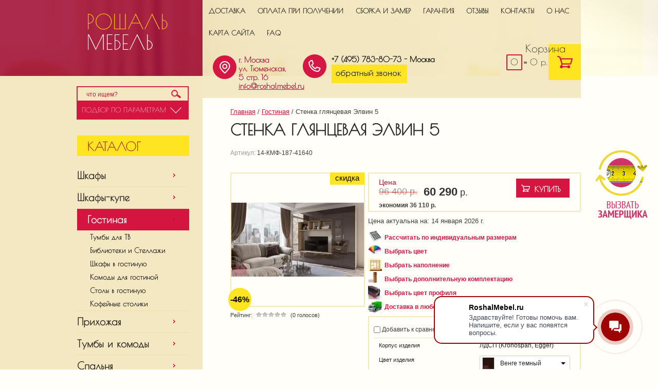

--- FILE ---
content_type: text/html; charset=utf-8
request_url: https://roshalmebel.ru/magazin/product/stenka-glyancevaya-elvin-5
body_size: 24503
content:

	<!doctype html>
<html lang="ru">
<head>
<link rel="icon" href="https://roshalmebel.ru/favicon.ico" type="image/x-icon" />
<link rel="shortcut icon" href="https://roshalmebel.ru/favicon.ico" type="image/x-icon" />	
<meta charset="utf-8">
<meta name="robots" content="all"/>
	<title>Стенка глянцевая Элвин 5 по цене 60290 рублей, выгодно приобрести в интернет-магазине roshalmebel.ru</title>

	<meta name="description" content="Стенка глянцевая Элвин 5 купить в интернет-магазине roshalmebel.ru с возможностью изготовить мебель по индивидуальным размерам. Дизайн, фото, размеры и отзывы смотрите на нашем мебельном сайте">
<meta name="keywords" content="Стенка глянцевая Элвин 5">
<meta name="SKYPE_TOOLBAR" content="SKYPE_TOOLBAR_PARSER_COMPATIBLE">
<link rel="stylesheet" href="/t/v432/images/css/styles.scss.css">
<link rel="stylesheet" href="/g/css/styles_articles_tpl.css">
<script src="/g/libs/jquery/1.10.2/jquery.min.js"></script>
<meta name="google-site-verification" content="_YbleKOT4cdOPHPXxRpWemrysPxSGu8JUdsJVZQk1tw" />
<meta name="yandex-verification" content="9c05fc0f22a13314" />
<link rel='stylesheet' type='text/css' href='/shared/highslide-4.1.13/highslide.min.css'/>
<script type='text/javascript' src='/shared/highslide-4.1.13/highslide-full.packed.js'></script>
<script type='text/javascript'>
hs.graphicsDir = '/shared/highslide-4.1.13/graphics/';
hs.outlineType = null;
hs.showCredits = false;
hs.lang={cssDirection:'ltr',loadingText:'Загрузка...',loadingTitle:'Кликните чтобы отменить',focusTitle:'Нажмите чтобы перенести вперёд',fullExpandTitle:'Увеличить',fullExpandText:'Полноэкранный',previousText:'Предыдущий',previousTitle:'Назад (стрелка влево)',nextText:'Далее',nextTitle:'Далее (стрелка вправо)',moveTitle:'Передвинуть',moveText:'Передвинуть',closeText:'Закрыть',closeTitle:'Закрыть (Esc)',resizeTitle:'Восстановить размер',playText:'Слайд-шоу',playTitle:'Слайд-шоу (пробел)',pauseText:'Пауза',pauseTitle:'Приостановить слайд-шоу (пробел)',number:'Изображение %1/%2',restoreTitle:'Нажмите чтобы посмотреть картинку, используйте мышь для перетаскивания. Используйте клавиши вперёд и назад'};</script>

            <!-- 46b9544ffa2e5e73c3c971fe2ede35a5 -->
            <script src='/shared/s3/js/lang/ru.js'></script>
            <script src='/shared/s3/js/common.min.js'></script>
        <link rel='stylesheet' type='text/css' href='/shared/s3/css/calendar.css' /><link rel="icon" href="/favicon.ico" type="image/x-icon">

<!--s3_require-->
<link rel="stylesheet" href="/g/basestyle/1.0.1/user/user.css" type="text/css"/>
<link rel="stylesheet" href="/g/basestyle/1.0.1/user/user.blue.css" type="text/css"/>
<script type="text/javascript" src="/g/basestyle/1.0.1/user/user.js" async></script>
<!--/s3_require-->

<!--s3_goal-->
<script src="/g/s3/goal/1.0.0/s3.goal.js"></script>
<script>new s3.Goal({map:{"1956302":{"goal_id":"1956302","object_id":"2889441","event":"submit","system":"analytics","label":"call_the_measurer","code":"anketa"},"1956702":{"goal_id":"1956702","object_id":"3993841","event":"submit","system":"analytics","label":"Calculation_for_individual_sizes","code":"anketa"},"1957302":{"goal_id":"1957302","object_id":"74817021","event":"submit","system":"analytics","label":"call_back","code":"anketa"}}, goals: [], ecommerce:[]});</script>
<!--/s3_goal-->

			
		
		
		
			<link rel="stylesheet" type="text/css" href="/g/shop2v2/default/css/theme.less.css">		
			<script type="text/javascript" src="/g/printme.js"></script>
		<script type="text/javascript" src="/g/shop2v2/default/js/tpl.js"></script>
		<script type="text/javascript" src="/g/shop2v2/default/js/baron.min.js"></script>
		
			<script type="text/javascript" src="/g/shop2v2/default/js/shop2.2.js"></script>
		
	<script type="text/javascript">shop2.init({"productRefs": {"1429655102":{"vysota":{"218":["1874510702"]},"glubina":{"46":["1874510702"]},"konfiguracia":{"1174112221":["1874510702"]},"fasad_625":{"8841841":["1874510702"]},"cvet_korpusa":{"4057106":["1874510702"]},"cvet_fasada":{"4052506":["1874510702"]},"stil_":{"4026506":["1874510702"]},"nazvanie_prajsa":{"30416509":["1874510702"]},"zilaa_zona":{"4090906":["1874510702"]},"izmenenie_razmerov_966":{"1174113021":["1874510702"]},"razmery_modulej_sleva_napravo_dl":{"c793ca09976e0c02497e0bfd3775aad4":["1874510702"]},"korpus_izdelia":{"1173443221":["1874510702"]},"cvet_izdelia_266":{"4989641":["1874510702"]},"varianty_izgotovlenia":{"8842041":["1874510702"]},"garantia":{"1173448421":["1874510702"]},"izmenenie_razmerov_83":{"6789903feff122ad4da690417bd8d0e0":["1874510702"]},"procee":{"fa03e9116373f02f0f4de7d246a01827":["1874510702"]}}},"apiHash": {"getPromoProducts":"44da851018e0eda1e4005f7467f5cdb4","getSearchMatches":"0a9d2de0e45b9506203299e9d12b367d","getFolderCustomFields":"f565c3b185456308738e9905ff93d9d5","getProductListItem":"9848d6e2c6814daf8c705ab74583a836","cartAddItem":"f72aa75855974b41460c078430c6bd53","cartRemoveItem":"dbf37ce709096546896589379393b4a9","cartUpdate":"b7fa979a029c76e3f5e7e8c356eef85f","cartRemoveCoupon":"58580d156214f1c07f3d465cc68a9541","cartAddCoupon":"8baed3474b383f59ab5b712c4a03b051","deliveryCalc":"047d25935b3f0eeafec260610a31278c","printOrder":"c20c11793c80813384220d4eb63d1361","cancelOrder":"4111e442985ff26e471bada061d22858","cancelOrderNotify":"1d1fbaa7b3850f6328a70528ec8088af","repeatOrder":"1d662bc1be0cf5f8979206568c042709","paymentMethods":"80f40036b7df7cb54e93653c60eb5d98","compare":"de3ea7cc8fd4d39e8454148b7364b875"},"hash": null,"verId": 990033,"mode": "product","step": "","uri": "/magazin","IMAGES_DIR": "/d/","my": {"show_sections":true,"special_alias":"\u0441\u043a\u0438\u0434\u043a\u0430","new_alias":"new","card_image_width":"258","card_image_height":"258","recommend":"\u0426\u0432\u0435\u0442 \u043c\u0435\u0431\u0435\u043b\u0438","kit":"\u041e\u043f\u0446\u0438\u0438"},"shop2_cart_order_payments": 1,"cf_margin_price_enabled": 0,"maps_yandex_key":"","maps_google_key":""});shop2.facets.enabled = true;</script>
<style type="text/css">.product-item-thumb {width: 326px;}.product-item-thumb .product-image, .product-item-simple .product-image {height: 255px;width: 326px;}.product-item-thumb .product-amount .amount-title {width: 230px;}.product-item-thumb .product-price {width: 276px;}.shop2-product .product-side-l {width: 258px;}.shop2-product .product-image {height: 258px;width: 258px;}.shop2-product .product-thumbnails li {width: 76px;height: 76px;}</style>
<link rel="stylesheet" href="/t/v432/images/css/shop.scss.css">
<script src="/t/v432/images/js/main.js" charset="utf-8"></script>
<script type="text/javascript" src="/t/v432/images/scroll_up.js"></script>
<script type="text/javascript" src="/t/v432/images/link_top.js"></script>
<!--[if lt IE 10]> 
<script src="/g/libs/ie9-svg-gradient/0.0.1/ie9-svg-gradient.min.js"></script>
<script src="/g/libs/jquery-placeholder/2.0.7/jquery.placeholder.min.js"></script>
<script src="/g/libs/jquery-textshadow/0.0.1/jquery.textshadow.min.js"></script>
<script src="/g/s3/misc/ie/0.0.1/ie.js"></script>
<![endif]-->
<!--[if lt IE 9]>
<script src="/g/libs/html5shiv/html5.js"></script>
<![endif]-->

<script>
shop2.on('afterCartAddItem',function(){
	document.location="/magazin/cart";
})
</script>
<style>
	table.shop2-cart-table td.cart-product .cart-product-param {  color: #7c7c7c;  overflow: hidden;  height: 70px;}
	.shop2-product {margin-bottom: 0;}
	.menu-main-wrap .menu-main > li + li {
		border-top:1px dotted #ECD6A2;
	}
	table.shop2-product-options tr.odd {background: none;}
	table.shop2-product-params tr.even {background: none;}
</style>





<script>
shop2.filter.sort = function(name) {
	var re = new RegExp(this.escape('s[sort_by]') + '=([^&]*)'),
		params = this.str.match(re),
		desc = name + ' desc',
		asc = name + ' asc';

	params = (params && params.length > 1) ? params[1] : '';

	if (params.indexOf(desc) !== -1) {
		params = params.replace(desc, asc);
	} else if (params.indexOf(asc) !== -1) {
		params = params.replace(asc, desc);
	} else if (params !== '') {
		params += ',' + desc;
	} else {
		params = asc;
	}

	this.remove('s[sort_by]');
	this.add('s[sort_by]', params);
	return this;
};
</script>



<script type="text/javascript">    
    hs.captionId = 'the-caption';
    hs.outlineType = 'rounded-white';
    window.onload = function() {
    hs.preloadImages(5);
    }
</script>


<link href="/t/v432/images/site.addons.scss.css" rel="stylesheet" type="text/css" />
<link rel="stylesheet" href="/t/v432/images/css/style_addon.scss.css">
<link rel="stylesheet" href="/t/v432/images/site.addons.css">
<script type="text/javascript" src="/g/s3/xapi/xapi.bundle.js"></script>
<script src="/t/v432/images/matchheigh.js"></script>
<script src="/t/v432/images/site.addons.js"></script>
<link rel="stylesheet" href="/t/v432/images/site.faq.scss.css">


</head>
<body>
	
<div class="my-wr-ex">
<div class="my-wr inner">
<div class="site-wrapper">
	<div class="content-wrapper clear-self">
        <aside role="complementary" class="sidebar left">
        <div class="logo-wr"><a class="site-logo" href="https://roshalmebel.ru"  title="На главную страницу"><p>Рошаль<span>Мебель</span></p><span class="activity"></span></a></div>
        <div class="my-brown-wr">
        <div class="my-br-2">
            <div class="search-wr">
                <nav class="form-search">
                    <form action="/magazin/search" enctype="multipart/form-data">
                        <input type="text" name="search_text" onBlur="this.value=this.value==''?'что ищем?':this.value" onFocus="this.value=this.value=='что ищем?'?'':this.value;" value="что ищем?" />
                        <input type="submit" value="" />
                    <re-captcha data-captcha="recaptcha"
     data-name="captcha"
     data-sitekey="6LcYvrMcAAAAAKyGWWuW4bP1De41Cn7t3mIjHyNN"
     data-lang="ru"
     data-rsize="invisible"
     data-type="image"
     data-theme="light"></re-captcha></form>
                </nav>
                	
	
<div class="shop2-block search-form ">
	<div class="block-title">
		<strong>Подбор по параметрам</strong>
		<span>&nbsp;</span>
	</div>
	<div class="block-body">
		<form action="/magazin/search" enctype="multipart/form-data">
			<input type="hidden" name="sort_by" value=""/>
			
							<div class="row">
					<div class="row-title">Цена (р.):</div>
					<label><span>от</span>&nbsp;<input name="s[price][min]" type="text" size="5" class="small" value="" /></label>
					&nbsp;
					<label><span>до</span>&nbsp;<input name="s[price][max]" type="text" size="5" class="small" value="" /></label>
				</div>
			
							<div class="row">
					<label class="row-title" for="shop2-name">Название:</label>
					<input type="text" name="s[name]" size="20" id="shop2-name" value="" />
				</div>
			
							<div class="row">
					<label class="row-title" for="shop2-article">Артикул:</label>
					<input type="text" name="s[article]" id="shop2-article" value="" />
				</div>
			
							<div class="row">
					<label class="row-title" for="shop2-text">Текст:</label>
					<input type="text" name="search_text" size="20" id="shop2-text"  value="" />
				</div>
			
			
							<div class="row">
					<div class="row-title">Выберите категорию:</div>
					<select name="s[folder_id]" id="s[folder_id]">
						<option value="">Все</option>
																																		<option value="1155721621" >
									 Шкафы
								</option>
																												<option value="37349641" >
									&raquo; Распашные
								</option>
																												<option value="37345841" >
									&raquo; Радиусные
								</option>
																												<option value="37349241" >
									&raquo; С фотопечатью
								</option>
																												<option value="340857811" >
									&raquo; Двери-купе
								</option>
																												<option value="53238041" >
									&raquo; Угловые
								</option>
																												<option value="344364811" >
									&raquo; На балкон
								</option>
																												<option value="345446211" >
									&raquo; Встроенные
								</option>
																												<option value="345446011" >
									&raquo; Гардеробные
								</option>
																												<option value="1155726221" >
									 Шкафы-купе
								</option>
																												<option value="16506441" >
									&raquo; Радиусные
								</option>
																												<option value="19024841" >
									&raquo; С фотопечатью
								</option>
																												<option value="48698041" >
									&raquo; Двери
								</option>
																												<option value="1151040221" >
									 Гостиная
								</option>
																												<option value="37340041" >
									&raquo; Тумбы для ТВ
								</option>
																												<option value="37341241" >
									&raquo; Библиотеки и Стеллажи
								</option>
																												<option value="37344841" >
									&raquo; Шкафы в гостиную
								</option>
																												<option value="37341441" >
									&raquo; Комоды для гостиной
								</option>
																												<option value="37341641" >
									&raquo; Столы в гостиную
								</option>
																												<option value="37344241" >
									&raquo; Кофейные столики
								</option>
																												<option value="1151041021" >
									 Прихожая
								</option>
																												<option value="16794641" >
									&raquo; Обувницы
								</option>
																												<option value="37345041" >
									&raquo; Шкафы в прихожую
								</option>
																												<option value="1155631621" >
									 Тумбы и комоды
								</option>
																												<option value="16754841" >
									&raquo; Комоды
								</option>
																												<option value="16791041" >
									&raquo; Тумбы для обуви
								</option>
																												<option value="16791441" >
									&raquo; Подставки для ТВ
								</option>
																												<option value="35060041" >
									&raquo; Туалетные столики
								</option>
																												<option value="33142041" >
									 Спальня
								</option>
																												<option value="5971241" >
									&raquo; Кровати
								</option>
																												<option value="37340641" >
									&raquo;&raquo; Детские кровати
								</option>
																												<option value="61878411" >
									&raquo;&raquo; Мягкие
								</option>
																												<option value="71288211" >
									&raquo;&raquo; Из массива
								</option>
																												<option value="37343441" >
									&raquo; Шкафы в спальню
								</option>
																												<option value="46474611" >
									&raquo; Матрасы
								</option>
																												<option value="37343241" >
									&raquo; Комоды в спальню
								</option>
																												<option value="37342641" >
									&raquo; Макияжные столики
								</option>
																												<option value="1151040821" >
									 Детские
								</option>
																												<option value="6423041" >
									&raquo; Кровати детские
								</option>
																												<option value="37341841" >
									&raquo; Комоды в детскую
								</option>
																												<option value="37342041" >
									&raquo; Столы в детскую
								</option>
																												<option value="37342241" >
									&raquo; Шкафы в детскую
								</option>
																												<option value="5492641" >
									 Столы
								</option>
																												<option value="37343641" >
									&raquo; Письменные столы
								</option>
																												<option value="37343841" >
									&raquo; Компьютерные столы
								</option>
																												<option value="37344041" >
									&raquo; Журнальные столики
								</option>
																												<option value="1151041221" >
									 Книжные шкафы
								</option>
																												<option value="53423611" >
									 Диваны
								</option>
																												<option value="53594611" >
									&raquo; Угловые диваны
								</option>
																												<option value="276105307" >
									&raquo; Прямые диваны
								</option>
																												<option value="53595411" >
									&raquo; Детские диваны
								</option>
																												<option value="53595011" >
									&raquo; Еврокнижки
								</option>
																												<option value="53595611" >
									&raquo; Аккордеоны
								</option>
																												<option value="53595811" >
									&raquo; Клик-Кляк
								</option>
																												<option value="53596011" >
									&raquo; Книжки
								</option>
																												<option value="53596211" >
									&raquo; Пума
								</option>
																												<option value="53597011" >
									&raquo; Дельфин
								</option>
																												<option value="53595211" >
									&raquo; Выкатные
								</option>
																												<option value="53597211" >
									&raquo; Диваны софа/тахта/кушетка
								</option>
																												<option value="60875811" >
									&raquo; Кухонные уголки
								</option>
																												<option value="53594411" >
									 Кресла и пуфы
								</option>
																												<option value="55106611" >
									&raquo; Кресла
								</option>
																												<option value="55104611" >
									&raquo; Пуфы
								</option>
																												<option value="209152100" >
									 Кухни
								</option>
																												<option value="214387507" >
									 Мебель из дерева
								</option>
																												<option value="214387707" >
									&raquo; Шкафы из массива
								</option>
																												<option value="214387907" >
									&raquo; Прихожие из массива
								</option>
																												<option value="214388107" >
									&raquo; Комоды из массива
								</option>
																												<option value="170422908" >
									&raquo; Столы из массива
								</option>
																												<option value="170423108" >
									&raquo; Мебель для сада и дачи
								</option>
																												<option value="214388507" >
									&raquo; Стенки из массива
								</option>
																												<option value="214388707" >
									&raquo; Кровати из массива
								</option>
																												<option value="170422508" >
									&raquo;&raquo; Детские кровати из массива
								</option>
																												<option value="40681641" >
									 Дополнительно
								</option>
																												<option value="40681841" >
									&raquo; Цвет мебели
								</option>
																												<option value="40691441" >
									&raquo;&raquo; Цвет ЛДСП
								</option>
																												<option value="40691641" >
									&raquo;&raquo; Цвет МДФ
								</option>
																												<option value="40691841" >
									&raquo;&raquo; Цвет пленки Oracal
								</option>
																												<option value="40692841" >
									&raquo;&raquo; Цвет стекла Лакобель
								</option>
																												<option value="70594411" >
									&raquo;&raquo; Цвет Пластика
								</option>
																												<option value="40682241" >
									&raquo; Цвет профиля
								</option>
																												<option value="53543641" >
									&raquo;&raquo; Цвет профиля Альянс
								</option>
																												<option value="40682441" >
									&raquo; Наполнение внутри шкафа
								</option>
																												<option value="40682641" >
									&raquo; Комплектация
								</option>
																												<option value="40690241" >
									&raquo; Ткани для мягкой мебели
								</option>
																												<option value="103875611" >
									&raquo;&raquo; Типы тканей
								</option>
																												<option value="103871611" >
									&raquo;&raquo;&raquo; Шенилл
								</option>
																												<option value="103871811" >
									&raquo;&raquo;&raquo; Флок
								</option>
																												<option value="104724011" >
									&raquo;&raquo;&raquo;&raquo; Флок на велюре
								</option>
																												<option value="103872011" >
									&raquo;&raquo;&raquo; Велюр
								</option>
																												<option value="103874211" >
									&raquo;&raquo;&raquo;&raquo; Микровелюр
								</option>
																												<option value="103872211" >
									&raquo;&raquo;&raquo; Рогожка
								</option>
																												<option value="103872411" >
									&raquo;&raquo;&raquo; Жаккард
								</option>
																												<option value="103873811" >
									&raquo;&raquo;&raquo; Микрожаккард
								</option>
																												<option value="103873611" >
									&raquo;&raquo;&raquo; Терможаккард
								</option>
																												<option value="103872611" >
									&raquo;&raquo;&raquo; Скотчгард
								</option>
																												<option value="106408011" >
									&raquo;&raquo;&raquo; Габардин
								</option>
																												<option value="103875011" >
									&raquo;&raquo;&raquo; Бархат
								</option>
																												<option value="103875211" >
									&raquo;&raquo;&raquo; Микрофибра
								</option>
																												<option value="103874011" >
									&raquo;&raquo;&raquo; Микровельвет
								</option>
																												<option value="103873211" >
									&raquo;&raquo;&raquo; Искусственная замша
								</option>
																												<option value="103874611" >
									&raquo;&raquo;&raquo; Искусственная кожа
								</option>
																												<option value="104570611" >
									&raquo;&raquo;&raquo; NITTEX
								</option>
																												<option value="105374411" >
									&raquo;&raquo;&raquo; Lamitex
								</option>
																												<option value="106590811" >
									&raquo;&raquo;&raquo; Микротекс
								</option>
																												<option value="106592211" >
									&raquo;&raquo;&raquo; Canvas
								</option>
																												<option value="107738811" >
									&raquo;&raquo;&raquo; Sonitex
								</option>
																												<option value="103875811" >
									&raquo;&raquo; Категории тканей
								</option>
																												<option value="103876211" >
									&raquo;&raquo;&raquo; 1 категория
								</option>
																												<option value="103876811" >
									&raquo;&raquo;&raquo; 2 категория
								</option>
																												<option value="103877011" >
									&raquo;&raquo;&raquo; 3 категория
								</option>
																												<option value="103877411" >
									&raquo;&raquo;&raquo; 4 категория
								</option>
																												<option value="103877611" >
									&raquo;&raquo;&raquo; 5 категория
								</option>
																												<option value="103877811" >
									&raquo;&raquo;&raquo; 6 категория
								</option>
																												<option value="103878011" >
									&raquo;&raquo;&raquo; 7 категория
								</option>
																												<option value="103878211" >
									&raquo;&raquo;&raquo; 8 категория
								</option>
																												<option value="103878411" >
									&raquo;&raquo;&raquo; 9 категория
								</option>
																												<option value="103878611" >
									&raquo;&raquo;&raquo; 10 категория и выше
								</option>
																												<option value="103873411" >
									&raquo;&raquo; Принтованные ткани
								</option>
																												<option value="103880211" >
									&raquo;&raquo;&raquo; Цветы
								</option>
																												<option value="103880411" >
									&raquo;&raquo;&raquo; Города
								</option>
																												<option value="103880611" >
									&raquo;&raquo;&raquo; Детские
								</option>
																												<option value="104170211" >
									&raquo;&raquo;&raquo; Классика
								</option>
																												<option value="103880811" >
									&raquo;&raquo;&raquo; Разное
								</option>
																												<option value="40690841" >
									&raquo; Рисунки Пескоструй
								</option>
																		</select>
				</div>

				<div id="shop2_search_custom_fields"></div>
			
						<div id="shop2_search_global_fields">
				
			
			
												
					<div class="row">
												
																			
													<div class="row-title">Длина (см):</div>
							<label><span>от</span>&nbsp;<input placeholder="" name="s[dlina][min]" type="text" size="5" class="small shop2-input-float" value="" /></label>
							&nbsp;
							<label><span>до</span>&nbsp;<input placeholder="" name="s[dlina][max]" type="text" size="5" class="small shop2-input-float" value="" /></label>
											</div>

							

					
			
												
					<div class="row">
												
																			
													<div class="row-title">Высота (см):</div>
							<label><span>от</span>&nbsp;<input placeholder="" name="s[vysota][min]" type="text" size="5" class="small shop2-input-float" value="" /></label>
							&nbsp;
							<label><span>до</span>&nbsp;<input placeholder="" name="s[vysota][max]" type="text" size="5" class="small shop2-input-float" value="" /></label>
											</div>

							

					
			
												
					<div class="row">
												
																			
													<div class="row-title">Глубина (см):</div>
							<label><span>от</span>&nbsp;<input placeholder="" name="s[glubina][min]" type="text" size="5" class="small shop2-input-float" value="" /></label>
							&nbsp;
							<label><span>до</span>&nbsp;<input placeholder="" name="s[glubina][max]" type="text" size="5" class="small shop2-input-float" value="" /></label>
											</div>

							

					
			
												<div class="row">
						<div class="row-title">Конфигурация:</div>
						<select name="s[konfiguracia]">
							<option value="">Все</option>
															<option value="1174112221">Прямой</option>
															<option value="1174112421">Угловой</option>
															<option value="1174112621">Радиусный</option>
															<option value="38842841">Прямой</option>
															<option value="138488502">Прямая</option>
															<option value="261093507">Угловая</option>
													</select>
					</div>
							

					
			
												<div class="row">
						<div class="row-title">Тип кровати:</div>
						<select name="s[tip_izdelia_753]">
							<option value="">Все</option>
															<option value="678441">Одноярусная</option>
															<option value="30571011">Чердак</option>
															<option value="678641">Двухъярусная</option>
															<option value="166711508">из массива</option>
															<option value="166739508">из массива,детская</option>
															<option value="166741108">с мягким изголовьем</option>
													</select>
					</div>
							

					
			
												<div class="row">
						<div class="row-title">Фасад:</div>
						<select name="s[fasad_625]">
							<option value="">Все</option>
															<option value="1173478621">ЛДСП</option>
															<option value="8841841">МДФ</option>
															<option value="1174238821">Рамка МДФ</option>
															<option value="1173478221">С зеркалом</option>
															<option value="1174238621">Зеркало с пескоструйным рисунком</option>
															<option value="1173479021">Стекло</option>
															<option value="1174239021">Стекло матовое</option>
															<option value="9665241">Со стеклом Лакобель</option>
															<option value="1174239421">Стекло с фотопечатью</option>
															<option value="1174239621">Стекло с пленкой Oracal</option>
															<option value="22903041">Наборная планка МДФ</option>
															<option value="1173479621">Мебельная кожа</option>
															<option value="21687011">Фьюзинг</option>
															<option value="22312211">ДВП с пленкой ПВХ</option>
															<option value="131446302">Массив сосны</option>
															<option value="174563302">ЛДСП,МДФ</option>
															<option value="175969902">Массив</option>
															<option value="175970302">ЛДСП,Простое стекло</option>
															<option value="175970502">МДФ,Простое стекло</option>
															<option value="175973102">ЛДСП,Стекла лакобель</option>
															<option value="175974702">ЛДСП,уточнить</option>
															<option value="175975102">ЛДСП,Экокожа</option>
															<option value="175975302">уточнить</option>
															<option value="175975502">Фотопечать</option>
															<option value="175976502">ЛДСП,Пленка Oracal</option>
															<option value="175976702">Фотопечать,уточнить</option>
															<option value="175976902">ЛДСП,Пленка Oracal,уточнить</option>
															<option value="175977102">ЛДСП,Экокожа,уточнить</option>
															<option value="177339302">ЛДСП,МДФ,Простое стекло</option>
															<option value="14990706">МДФ в пленке ПВХ</option>
															<option value="14997706">Стекло,ЛДСП</option>
															<option value="15053706">ЛДСП,Зеркало</option>
															<option value="15053906">ЛДСП,Зеркало,Стекло с пленкой Оракал</option>
															<option value="15068106">ЛДСП,Фотопечать</option>
															<option value="15068306">ЛДСП,Зеркало,Фотопечать</option>
															<option value="199960107">Зеркало</option>
															<option value="199961107">ЛДСП,Стекло</option>
															<option value="199962707">Зеркало,Стекло</option>
															<option value="261171507">МДФ в пленке ПВХ,Зеркало</option>
															<option value="261172707">Зеркало,ЛДСП</option>
															<option value="42686908">Пленка ПВХ (МДФ)</option>
															<option value="42687308">Пленка ПВХ (МДФ),Стекло</option>
															<option value="42687508">Пленка ПВХ (МДФ),Зеркало</option>
															<option value="42698308">Стекло с Пленкой Oracal</option>
															<option value="42725508">Зеркало,Стекло с Пленкой Oracal</option>
															<option value="42726508">ЛДСП,Зеркало,Стекло</option>
															<option value="166713508">ЛДСП (гладкий фасад)</option>
															<option value="166718508">ЛДСП (гладкий фасад),Стекло</option>
															<option value="166720508">ЛДСП (гладкий фасад),Рамочный фасад (в рамке МДФ),Стекло</option>
															<option value="166720908">Рамочный фасад (в рамке МДФ),Стекло</option>
															<option value="166729708">ЛДСП (гладкий фасад),Рамочный фасад (в рамке МДФ)</option>
															<option value="166730308">Рамочный фасад (в рамке МДФ),Стекло,ЛДСП (гладкий фасад)</option>
															<option value="166765508">Стекло,Рамочный фасад (в рамке МДФ)</option>
															<option value="218572508">МДФ-рамка / ЛДСП / Стекло матовое</option>
															<option value="226929908">ПВХ пленка</option>
															<option value="227581508">ХДФ,МДФ,Массив</option>
															<option value="48988709">Рамочный фасад (в рамке МДФ)</option>
															<option value="48989109">Рамочный фасад (в рамке МДФ),Зеркало,Стекло</option>
															<option value="48989509">Рамочный фасад (в рамке МДФ),Стекло,Зеркало</option>
															<option value="48990109">МДФ,МДФ в пленке ПВХ,Стекло</option>
															<option value="48990509">МДФ в пленке ПВХ,Стекло,МДФ</option>
															<option value="49005509">Рамочный фасад (в рамке МДФ),МДФ</option>
															<option value="49018309">МДФ,ЛДСП</option>
															<option value="49040909">Зеркало,ЛДСП (гладкий фасад)</option>
															<option value="49044909">Зеркало,Стекло с пленкой Оракал,МДФ</option>
															<option value="49045909">Стекло с пленкой Оракал,ЛДСП (гладкий фасад)</option>
															<option value="49050309">МДФ,Экокожа</option>
															<option value="49061509">Рамочный фасад (в рамке МДФ),Зеркало</option>
															<option value="49061909">Рамочный фасад (в рамке МДФ),Стекло с пленкой Оракал</option>
															<option value="49063509">Зеркало,МДФ</option>
															<option value="49069509">МДФ,Зеркало</option>
															<option value="49071509">Зеркало,Фотопечать,ЛДСП (гладкий фасад)</option>
															<option value="847680313">ЛДСП;Зеркало</option>
															<option value="847680713">ЛДСП;Стекло</option>
													</select>
					</div>
							

																														</div>
						
			
							<div class="row">
					<div class="row-title">Новинка:</div>
					<select name="s[new]">
						<option value="">Все</option>
						<option value="1">да</option>
						<option value="0">нет</option>
					</select>
				</div>
			
							<div class="row">
					<div class="row-title">Спецпредложение:</div>
					<select name="s[special]">
						<option value="">Все</option>
						<option value="1">да</option>
						<option value="0">нет</option>
					</select>
				</div>
			
							<div class="row">
					<div class="row-title">Результатов на странице:</div>
					<select name="s[products_per_page]">
																										<option value="80">80</option>
																				<option value="65">65</option>
																				<option value="50">50</option>
																				<option value="35">35</option>
																				<option value="20">20</option>
																				<option value="5">5</option>
											</select>
				</div>
			
			<div class="clear-container"></div>
			<div class="row">
				<button type="submit" class="search-btn">Найти</button>
			</div>
		<re-captcha data-captcha="recaptcha"
     data-name="captcha"
     data-sitekey="6LcYvrMcAAAAAKyGWWuW4bP1De41Cn7t3mIjHyNN"
     data-lang="ru"
     data-rsize="invisible"
     data-type="image"
     data-theme="light"></re-captcha></form>
		<div class="clear-container"></div>
	</div>
</div><!-- Search Form -->            </div>
                                <nav class="menu-main-wrap">
                <div class="ml-title"></div>
                    <ul class="menu-main"><li><a href="/magazin/folder/shkafy" >Шкафы</a></li><li><a href="/magazin/folder/shkafy-kupe" >Шкафы-купе</a></li><li class="haschild opened active"><a href="/magazin/folder/gostinaya" >Гостиная</a><ul class="level-2"><li><a href="/magazin/folder/tumby-dlya-tv-1" >Тумбы для ТВ</a></li><li><a href="/magazin/folder/biblioteki-i-stellazhi-1" >Библиотеки и Стеллажи</a></li><li><a href="/magazin/folder/shkafy-4" >Шкафы в гостиную</a></li><li><a href="/magazin/folder/komody-1" >Комоды для гостиной</a></li><li><a href="/magazin/folder/stoly-1" >Столы в гостиную</a></li><li><a href="/magazin/folder/zhurnalnyye-stoliki-1" >Кофейные столики</a></li></ul></li><li><a href="/magazin/folder/prikhozhaya" >Прихожая</a></li><li><a href="/magazin/folder/tumby-i-komody" >Тумбы и комоды</a></li><li><a href="/magazin/folder/spalnya" >Спальня</a></li><li><a href="/magazin/folder/detskiye" >Детские</a></li><li><a href="/magazin/folder/stoly" >Столы</a></li><li><a href="/magazin/folder/biblioteki-i-stellazhi" >Книжные шкафы</a></li><li><a href="/magazin/folder/divany" >Диваны</a></li><li><a href="/magazin/folder/kresla-i-pufy" >Кресла и пуфы</a></li><li><a href="/magazin/folder/kuhni" >Кухни</a></li><li><a href="/magazin/folder/mebel-iz-dereva" >Мебель из дерева</a></li><li><a href="/magazin/folder/dopolnitelno" >Дополнительно</a></li></ul>                </nav>
                        </div>
        </div>
                        <article class="edit-block">
                <div class="edit-block-title">Новинки</div>
                    <p><a href="/magazin/product/shkaf-kupe-margarita">ШКАФ-КУПЕ МАРГАРИТА</a></p>

<p><a href="/magazin/product/shkaf-kupe-margarita"><img alt="shkaf-kupe_makrolyuks" height="101" src="/thumb/2/-x-LJUQzjw3ExUXuuLhXfg/180r160/d/shkaf-kupe_makrolyuks.jpg" style="border-width: 0" width="180" /></a></p>

<p><a href="/magazin/product/stenka-3d-krelen-1">СТЕНКА 3D КРЕЛЕН-1</a></p>

<p><a href="/magazin/product/stenka-3d-krelen-1"><img alt="kupertino_1_01" height="135" src="/thumb/2/jTI7DVPHMp1M6HDJ4iwMYQ/180r160/d/kupertino_1_01.jpg" style="border-width: 0" width="180" /></a></p>

<p><a href="/magazin/product/prihozhaya-mede-1">ПРИХОЖАЯ МЕДЕ-1</a></p>

<p><a href="/magazin/product/prihozhaya-mede-1"><img alt="prikhozhaya_mashenka_1_tsena" height="153" src="/thumb/2/EzNqO5XHVOX1439vQCa4Iw/180r160/d/prikhozhaya_mashenka_1_tsena.png" style="border-width: 0" width="180" /></a></p>

<p><a href="/magazin/product/shkaf-kupe-garden-gruv">ШКАФ-КУПЕ ГАРДЕН ГРУВ</a></p>

<p><a href="/magazin/product/shkaf-kupe-garden-gruv"><img alt="shkaf-kupe_garda" height="101" src="/thumb/2/Ad8GjLbc_vtSwYERx79TmQ/180r160/d/shkaf-kupe_garda.jpg" style="border-width: 0" width="180" /></a></p>

<p><a href="/magazin/product/stenka-3d-granada-39">СТЕНКА 3D ГРАНАДА-39</a></p>

<p><a href="/magazin/product/stenka-3d-granada-39"><img alt="3d_stenka_019_01" height="135" src="/thumb/2/FVTFGb-G089digN9nmYIug/180r160/d/3d_stenka_019_01.jpg" style="border-width: 0" width="180" /></a></p>

<p><a href="/magazin/product/komod-granada-3d-33">КОМОД ГРАНАДА 3D 33</a></p>

<p><a href="/magazin/product/komod-granada-3d-33"><img alt="yy005" height="108" src="/thumb/2/Xw_5xdFriEkhcgg3l3wfDQ/180r160/d/yy005.jpg" style="border-width: 0" width="180" /></a></p>

<p><a href="/magazin/product/shkaf-otkrytyj-nevada-4-ldsp">ШКАФ ОТКРЫТЫЙ НЕВАДА 4 ЛДСП</a></p>

<p><a href="/magazin/product/shkaf-otkrytyj-nevada-4-ldsp"><img alt="stenka_nordik_4_ldsp_4" height="108" src="/thumb/2/QGx-rC0qW_gKtqtRrc6TAg/180r160/d/stenka_nordik_4_ldsp_4.jpg" style="border-width: 0" width="180" /></a></p>

<p><a href="/magazin/product/stenka-nyuport-eko-6">СТЕНКА НЬЮПОРТ ЭКО 6</a></p>

<p><a href="/magazin/product/stenka-nyuport-eko-6"><img alt="stenka_nekst_eko_6" height="135" src="/thumb/2/FdardN2oF65WOEJyNvEEXw/180r160/d/stenka_nekst_eko_6.jpg" style="border-width: 0" width="180" /></a></p>

<p><a href="/magazin/product/tumba-anani-4">ТУМБА АНАНЬИ-4</a></p>

<p><a href="/magazin/product/tumba-anani-4"><img alt="tumba_aymeb_4_foto" height="120" src="/thumb/2/N_-0SpG1FhhbnCrasD6LVQ/180r160/d/tumba_aymeb_4_foto.jpg" style="border-width: 0" width="180" /></a></p>

<p><a href="/magazin/product/shkaf-kupe-steklo-persi">ШКАФ КУПЕ СТЕКЛО ПЕРСИ</a></p>

<p><a href="/magazin/product/shkaf-kupe-steklo-persi"><img alt="shkaf_kupe_steklo_priscilla" height="101" src="/thumb/2/IMI_LclPDTMTIv01mCNohw/180r160/d/shkaf_kupe_steklo_priscilla.jpg" style="border-width: 0" width="180" /></a></p>

<p><a href="/magazin/product/prihozhaya-glyancevaya-elvin-7">ПРИХОЖАЯ ГЛЯНЦЕВАЯ ЭЛВИН 7</a></p>

<p><a href="/magazin/product/prihozhaya-glyancevaya-elvin-7"><img alt="Прихожая глянцевая Элвин 7" height="120" src="/thumb/2/pNIMGwtWf3K53z9JVRoy8w/180r160/d/prihozhaya_glyancevaya_elvin_7.jpg" style="border-width: 0" width="180" /></a></p>

<p><a href="/magazin/product/shkaf-stanli-4">ШКАФ СТАНЛИ 4</a></p>

<p><a href="/magazin/product/shkaf-stanli-4"><img alt="Шкаф Станли 4" height="108" src="/thumb/2/Q0hK00m4mz9emVkTVf6RSw/180r160/d/shkaf_stanli_4.jpg" style="border-width: 0" width="180" /></a></p>

<p><a href="/magazin/product/stenka-obern-3">СТЕНКА ОБЕРН 3</a></p>

<p><a href="/magazin/product/stenka-obern-3"><img alt="Стенка Оберн 3" height="108" src="/thumb/2/DbgkN98u3fvyRk10Yx3tUg/180r160/d/stenka_obern_3.jpg" style="border-width: 0" width="180" /></a></p>

<p><a href="/magazin/product/obuvnica-dracena-8">ОБУВНИЦА ДРАЦЕНА - 8</a></p>

<p><a href="/magazin/product/obuvnica-dracena-8"><img alt="8_2" height="108" src="/thumb/2/NlDbkX_WMAxztFsRDM4cXg/180r160/d/8_2.jpg" style="border-width: 0" width="180" /></a></p>

<p><a href="/magazin/product/shkaf-kupe-villi">ШКАФ-КУПЕ ВИЛЛИ</a></p>

<p><a href="/magazin/product/shkaf-kupe-villi"><img alt="shkaf-kupe_verdano" class="" height="101" src="/thumb/2/ZiTYNZK0dYC5PDw07TwUwA/180r160/d/shkaf-kupe_verdano.jpg" style="border-width: 0" width="180" /></a></p>

<p><a href="#">смотреть все</a></p>
            </article>
                                                <div class="news-wrap">
                <div class="news-name">Новости<a class="news-all" href="/news">все</a></div>
                <div>
                                                <article>
                    <div><time datetime="2022-11-01 00:00:00">01 ноября 2022 год</time></div>
                    <a class="news-title" href="/news/news_post/radiusnyye-shkafy-nashi-raboty">Радиусные шкафы - наши работы</a>
                </article>
                                                                <article>
                    <div><time datetime="2022-07-11 14:45:34">11 июля 2022 год</time></div>
                    <a class="news-title" href="/news/news_post/novinki-iz-mdf">Новинки из МДФ!</a>
                </article>
                                                                <article>
                    <div><time datetime="2022-05-13 00:00:00">13 мая 2022 год</time></div>
                    <a class="news-title" href="/news/news_post/novinka-steklo-lakobel">Новинка - Стекло Лакобель!</a>
                </article>
                                                                                                                </div>
            </div>
                        		</aside> <!-- .sidebar-left -->
		<main role="main" class="main">
            <div class="content">
                <div class="content-inner">
                <nav class="menu-top-wrap">
                    <ul class="menu-top">
                                                <li><a  href="/dostavka-za-3-dnya">Доставка</a></li>
                                                <li><a  href="/oplata-pri-poluchenii">Оплата при получении</a></li>
                                                <li><a  href="/sborka">Сборка и Замер</a></li>
                                                <li><a  href="/garantiya-1">Гарантия</a></li>
                                                <li><a  href="/otzyvy">Отзывы</a></li>
                                                <li><a  href="/kontakty">Контакты</a></li>
                                                <li><a  href="/o-nas">О нас</a></li>
                                                <li><a  href="/karta-sajta">Карта сайта</a></li>
                                                <li><a  href="/faq">FAQ</a></li>
                                            </ul>
                </nav>
                <header role="banner" class="header clear-self">
                    <div class="site-address"><p><strong><span style="color: rgba(164, 19, 58, 0.95);">г. Москва<br />
ул. Тюменская,<br />
5 стр. 16</span><br />
<a href="mailto:info@roshalmebel.ru"><span style="color:rgba(164, 19, 58, 0.95);">info@roshalmebel.ru</span></a><span style="color:rgba(164, 19, 58, 0.95);">&nbsp;</span></strong></p></div>                    <div class="site-contacts"><p><strong>+7 (495) 783-80-73 - <span class="fd">Москва</span></strong></p>

<p><a href="/obratnyy-zvonok"><img alt="call2" src="/thumb/2/ljZIgY7L-uSGqFxTywNC2Q/r/d/call2.jpg" style="border-width: 0;" title="" /> </a></p></div>                    <div id="shop2-cart-preview">
	<div class="shop2-block cart-preview">
		<div class="block-body">
						<p class="amount">0</p>
			<p class="price">0 р.</p>
			<p class="cart_my"><a href="/magazin/cart" class="order-btn"></a></p>
            		</div>
	</div>
</div><!-- Cart Preview -->                                </header><!-- .header-->
                                                <div class="site-path-wrap" data-url="/" itemprop="breadcrumb" itemscope itemtype="https://schema.org/BreadcrumbList"><span itemprop="itemListElement" itemscope itemtype="https://schema.org/ListItem"><a itemprop="item" href="/"><span itemprop="name">Главная</span></a><meta itemprop="position" content="1" /></span><span itemprop="itemListElement" itemscope itemtype="https://schema.org/ListItem"> / <a itemprop="item" href="/magazin/folder/gostinaya"><span itemprop="name">Гостиная</span></a><meta itemprop="position" content="2" /></span><span itemprop="itemListElement" itemscope itemtype="https://schema.org/ListItem"> / <a itemprop="item" href="/magazin/product/stenka-glyancevaya-elvin-5" class="path-last-link"><span itemprop="name">Стенка глянцевая Элвин 5 </span></a><meta itemprop="position" content="3" /></span></div>                  <h1>Стенка глянцевая Элвин 5 </h1>
	
	
	
		
							
			
							
			
							
			
		
				<script type="text/javascript">

	hs.align = 'center';
	hs.transitions = ['expand', 'crossfade'];
	hs.outlineType = 'rounded-white';
	hs.fadeInOut = true;
	hs.dimmingOpacity = 0.8;

		hs.addSlideshow({
		slideshowGroup: 'product',
			interval: 5000,
			repeat: false,
			useControls: true,
			fixedControls: 'fit',
			overlayOptions: {
				opacity: .75,
				position: 'bottom center',
				hideOnMouseOut: true
		}
		});

</script>
	

	
					
	
	
					<div class="shop2-product-article"><span>Артикул:</span> 14-КМФ-187-41640</div>
	
	<div itemscope itemtype="https://schema.org/Product" class="hidden-data">
   <meta itemprop="mpn" content="14-КМФ-187-41640" />
   <meta itemprop="name" content="Стенка глянцевая Элвин 5" />
   <link itemprop="image" href="https://roshalmebel.ru/thumb/2/qlk5K-qcYu5H-cqt_mK5eA/r/d/stenka_glyancevaya_elvin_5.jpg" />
         <div itemprop="offers" itemscope itemtype="https://schema.org/Offer">
      <link itemprop="url" href="https://roshalmebel.ru/magazin/product/stenka-glyancevaya-elvin-5" />
      <meta itemprop="availability" content="https://schema.org/InStock" />
      <meta itemprop="priceCurrency" content="RUB" />
      <meta itemprop="price" content="60290" />
      <meta itemprop="priceValidUntil" content="2026-01-14" />
   </div>
          <meta itemprop="sku" content="14-КМФ-187-41640" />
     
</div>

<form 
	method="post" 
	action="/magazin?mode=cart&amp;action=add" 
	accept-charset="utf-8"
	class="shop2-product">

	<input type="hidden" name="kind_id" value="1874510702"/>
	<input type="hidden" name="product_id" value="1429655102"/>
	<input type="hidden" name="meta" value='{&quot;vysota&quot;:218,&quot;glubina&quot;:46,&quot;konfiguracia&quot;:1174112221,&quot;fasad_625&quot;:8841841,&quot;cvet_korpusa&quot;:4057106,&quot;cvet_fasada&quot;:4052506,&quot;stil_&quot;:4026506,&quot;nazvanie_prajsa&quot;:30416509,&quot;zilaa_zona&quot;:4090906,&quot;izmenenie_razmerov_966&quot;:1174113021,&quot;razmery_modulej_sleva_napravo_dl&quot;:&quot;\u0428\u043a\u0430\u0444 \u043a\u043e\u043c\u0431\u0438\u043d\u0438\u0440\u043e\u0432\u0430\u043d\u043d\u044b\u0439 \u0428\u0438\u0440\u0438\u043d\u0430 800 \u0412\u044b\u0441\u043e\u0442\u0430 2180 \u0413\u043b\u0443\u0431\u0438\u043d\u0430 460\n\u041a\u043e\u043b\u043e\u043d\u043a\u0430 \u0441\u043e \u0441\u0442\u0435\u043a\u043b\u043e\u043c \u0428\u0438\u0440\u0438\u043d\u0430 400 \u0412\u044b\u0441\u043e\u0442\u0430 2180 \u0413\u043b\u0443\u0431\u0438\u043d\u0430 460\n\u0422\u0443\u043c\u0431\u0430 \u043f\u043e\u0434 \u0422\u0412 \u0428\u0438\u0440\u0438\u043d\u0430 1500 \u0412\u044b\u0441\u043e\u0442\u0430 450 \u0413\u043b\u0443\u0431\u0438\u043d\u0430 460\n\u041f\u043e\u043b\u043a\u0430 \u0428\u0438\u0440\u0438\u043d\u0430 1500 \u0412\u044b\u0441\u043e\u0442\u0430 370 \u0413\u043b\u0443\u0431\u0438\u043d\u0430 460\n\u0428\u043a\u0430\u0444 \u043d\u0430\u0432\u0435\u0441\u043d\u043e\u0439 \u0428\u0438\u0440\u0438\u043d\u0430 1500 \u0412\u044b\u0441\u043e\u0442\u0430 400 \u0413\u043b\u0443\u0431\u0438\u043d\u0430 460\n\u041e\u0431\u0449\u0438\u0435 \u0433\u0430\u0431\u0430\u0440\u0438\u0442\u044b \u0428\u0438\u0440\u0438\u043d\u0430 2700 \u0412\u044b\u0441\u043e\u0442\u0430 2180 \u0413\u043b\u0443\u0431\u0438\u043d\u0430 460\n\u041d\u0438\u0448\u0430 \u043f\u043e\u0434 \u0422\u0412 \u0428\u0438\u0440\u0438\u043d\u0430 1500 \u0412\u044b\u0441\u043e\u0442\u0430 950 \u0413\u043b\u0443\u0431\u0438\u043d\u0430 460 (\u043c\u043c)&quot;,&quot;korpus_izdelia&quot;:1173443221,&quot;cvet_izdelia_266&quot;:[&quot;4989641&quot;,&quot;21841&quot;,&quot;22041&quot;,&quot;22441&quot;,&quot;23841&quot;,&quot;20841&quot;,&quot;23441&quot;,&quot;21241&quot;,&quot;22241&quot;,&quot;21641&quot;,&quot;24041&quot;,&quot;23041&quot;,&quot;22641&quot;,&quot;4990241&quot;,&quot;4990441&quot;],&quot;varianty_izgotovlenia&quot;:[&quot;8842041&quot;],&quot;garantia&quot;:1173448421,&quot;izmenenie_razmerov_83&quot;:&quot;\u041f\u043e \u0434\u043b\u0438\u043d\u0435\/\u0432\u044b\u0441\u043e\u0442\u0435, 10\u0441\u043c: \u043e\u0442 900 \u0440\u0443\u0431.\n\u041f\u043e \u0433\u043b\u0443\u0431\u0438\u043d\u0435, 5\u0441\u043c: \u043e\u0442 900 \u0440\u0443\u0431.&quot;,&quot;procee&quot;:&quot;\u041a\u043e\u0440\u043f\u0443\u0441 \u041b\u0414\u0421\u041f, \u0444\u0430\u0441\u0430\u0434\u044b \u041c\u0414\u0424 \u0432 \u043f\u043b\u0435\u043d\u043a\u0435 \u041f\u0412\u0425+\u0441\u0442\u0435\u043a\u043b\u043e. \u0428\u043a\u0430\u0444 \u043a\u043e\u043c\u0431\u0438\u043d\u0438\u0440\u043e\u0432\u0430\u043d\u043d\u044b\u0439, \u0434\u0432\u0435\u0440\u044c \u0433\u043b\u0443\u0445\u0430\u044f 4 \u043f\u043e\u043b\u043a\u0438, \u0437\u0430 \u0434\u0432\u0435\u0440\u044c\u044e \u0441\u043e \u0441\u0442\u0435\u043a\u043b\u043e\u043c 3 \u0441\u0442\u0435\u043a\u043b\u043e\u043f\u043e\u043b\u043a\u0438. \u041a\u043e\u043b\u043e\u043d\u043a\u0430 \u0441\u043e \u0441\u0442\u0435\u043a\u043b\u043e\u043c \u0437\u0430 \u0434\u0432\u0435\u0440\u044c\u044e \u0441\u043e \u0441\u0442\u0435\u043a\u043b\u043e\u043c 3 \u0441\u0442\u0435\u043a\u043b\u043e\u043f\u043e\u043b\u043a\u0438, \u0437\u0430 \u0434\u0432\u0435\u0440\u044c\u043c\u0438 \u043f\u043e 1 \u043e\u0442\u0434\u0435\u043b\u0435\u043d\u0438\u044e. \u0422\u0443\u043c\u0431\u0430 \u0422\u0412 \u0434\u0432\u0435\u0440\u044c \u043e\u0442\u043a\u0440\u044b\u0432\u0430\u0435\u0442\u0441\u044f \u0432\u043d\u0438\u0437, \u0437\u0430 \u0434\u0432\u0435\u0440\u044c\u044e 2 \u043e\u0442\u0434\u0435\u043b\u0435\u043d\u0438\u044f. \u0428\u043a\u0430\u0444 \u043d\u0430\u0432\u0435\u0441\u043d\u043e\u0439 \u0434\u0432\u0435\u0440\u0438 \u043e\u0442\u043a\u0440\u044b\u0432\u0430\u044e\u0442\u0441\u044f \u0432\u0432\u0435\u0440\u0445 \u043d\u0430 \u0433\u0430\u0437\u043b\u0438\u0444\u0442\u0430\u0445, \u0437\u0430 \u0434\u0432\u0435\u0440\u044c\u043c\u0438 2 \u043e\u0442\u0434\u0435\u043b\u0435\u043d\u0438\u044f.&quot;}'/>

	<div class="product-side-l">
		<div class="product-spec">скидка</div>		             	             	             	             	               	<div class="product-skid">-46%</div>
             			<div class="product-image">
						<a href="/d/stenka_glyancevaya_elvin_5.jpg" class="highslide" onclick="return hs.expand(this, {slideshowGroup: 'product'})">
				<img src="/thumb/2/-aXOs5x2bHFmOx6YqPIiPg/258r258/d/stenka_glyancevaya_elvin_5.jpg" alt="Стенка глянцевая Элвин 5" title="Стенка глянцевая Элвин 5" />
			</a>
			<div class="verticalMiddle"></div>
								</div>
		
			
	
	<div class="tpl-rating-block">Рейтинг:<div class="tpl-stars"><div class="tpl-rating" style="width: 0%;"></div></div>(0 голосов)</div>

		</div>
	<div class="product-side-r">
		
					<div class="form-add">
				<div class="product-price">
					<div class="price-title">Цена</div>
					
		
	<div class="price-old "><span>
		<strong>96&nbsp;400</strong>
					р.			</span></div>

							<div class="price-current">
		<strong>60&nbsp;290</strong> р.			</div>
				</div>
				
				
				
	<div class="product-amount">
					<div class="amount-title">Количество:</div>
							<div class="shop2-product-amount">
				<button type="button" class="amount-minus">&#8722;</button><input type="text" name="amount" data-kind="1874510702"  data-min="1" data-multiplicity="" maxlength="4" value="1" /><button type="button" class="amount-plus">&#43;</button>
			</div>
						</div>
				
				
			<button class="shop2-product-btn type-3 buy" type="submit">
			<span> КУПИТЬ</span>
		</button>
	

<input type="hidden" value="Стенка глянцевая Элвин 5" name="product_name" />
<input type="hidden" value="http://roshalmebel.ru/magazin/product/stenka-glyancevaya-elvin-5" name="product_link" />										            <div class="skid_t1">экономия  36&nbsp;110 р.</div>
            			</div>

			
			
			<div class="product-date">
				Цена актуальна на: 14&nbsp;января&nbsp;2026 г.
			</div>
			
																						<a style="background:url(/thumb/2/vTCdYcmcnZf9NUWEoY1hkA/27r27/d/%D0%BA%D0%B0%D0%BB%D1%8C%D0%BA%D1%83%D0%BB%D1%8F%D1%82%D0%BE%D1%80_%D1%80%D0%B0%D1%81%D1%87%D0%B5%D1%82%D0%B0_%D1%88%D0%BA%D0%B0%D1%84%D0%B0_%D0%BA%D1%83%D0%BF%D0%B5.png) 0 0 no-repeat; " class="product-ico" href="/raschet-po-individualnym-razmeram-1?link=http://roshalmebel.ru/magazin/product/stenka-glyancevaya-elvin-5&title=Стенка глянцевая Элвин 5" onclick="return hs.htmlExpand(this, { objectType: 'iframe', width:300, height:500, wrapperClassName: 'draggable-header', dimmingOpacity: 0.75, align: 'center' })" >Рассчитать по индивидуальным размерам</a>
																														<a href="http://roshalmebel.ru/magazin/folder/tsvet-mebeli" class="product-ico" style="background:url(/thumb/2/-VgmVENZHWZK3WPIkAH5qA/27r27/d/color-palette-icon--psd__30-2552.jpg) 0 0 no-repeat; ">Выбрать цвет</a>
																															<a href="/magazin/folder/napolneniye-vnutri-shkafa" class="product-ico" style="background:url(/thumb/2/Tlc-hUJQtT8sHMhvN2eI6g/27r27/d/napolnenie.jpg) 0 0 no-repeat; ">Выбрать наполнение</a>
																															<a href="/magazin/folder/komplektatsiya" class="product-ico" style="background:url(/thumb/2/YpO_YN1WADtbEF6Ioh3_Fw/27r27/d/p1110734.jpg) 0 0 no-repeat; ">Выбрать дополнительную комплектацию</a>
																															<a href="/magazin/folder/tsvet-profilya" class="product-ico" style="background:url(/thumb/2/zJnv3u_LR6BV-r62qo_6JQ/27r27/d/%D0%BF%D1%80%D0%BE%D1%84%D0%B8%D0%BB%D1%8C.jpg) 0 0 no-repeat; ">Выбрать цвет профиля</a>
																															<a href="http://roshalmebel.ru/dostavka" class="product-ico" style="background:url(/thumb/2/O--yCSHNpQPZv84YpF5JOQ/27r27/d/dostavka.jpg) 0 0 no-repeat; ">Доставка в любой город России!</a>
																					
		

		<div class="product-details">

			

 
	
			<div class="product-compare">
			<label>
				<input type="checkbox" value="1874510702"/>
				Добавить к сравнению
			</label>
		</div>
		
	
		
		
			<table class="shop2-product-options"><tr class="odd type-select"><th>Корпус изделия</th><td>ЛДСП (Kronospan, Egger)</td></tr><tr class="even"><th>Цвет изделия</th><td>
	
				
		
			
				<div class="shop2-color-ext-select">
					<i></i>
					<ul class="shop2-color-ext-options">
																																																						
							<li data-value="Цвет изделия: 4989641" class="shop2-color-ext-selected">
								<span style="background-image: url(/thumb/2/VeBK0HEPaKtMi4Lj6iBWqg/22c22/d/%D0%92%D0%B5%D0%BD%D0%B3%D0%B5_%D1%82%D0%B5%D0%BC%D0%BD%D1%8B%D0%B9.jpg)"><em></em></span>
								<div>Венге темный</div>
								<ins></ins>
							</li>
																																																																													
							<li data-value="Цвет изделия: 21841" >
								<span style="background-image: url(/thumb/2/f9qBA746AyhR7Wle-2k4kw/22c22/d/%D0%94%D1%83%D0%B1_%D0%BC%D0%BE%D0%BB%D0%BE%D1%87%D0%BD%D1%8B%D0%B9.jpg)"><em></em></span>
								<div>Дуб молочный</div>
								<ins></ins>
							</li>
																																																														
							<li data-value="Цвет изделия: 22041" >
								<span style="background-image: url(/thumb/2/NKFjcd8D80B0gDf8zd7GDQ/22c22/d/%D0%94%D1%83%D0%B1_%D1%81%D0%B2%D0%B5%D1%82%D0%BB%D1%8B%D0%B9.jpg)"><em></em></span>
								<div>Дуб светлый</div>
								<ins></ins>
							</li>
																																																														
							<li data-value="Цвет изделия: 22441" >
								<span style="background-image: url(/thumb/2/jCHpSuECn4GUQmx4qCYngA/22c22/d/%D0%9A%D0%BB%D0%B5%D0%BD.jpg)"><em></em></span>
								<div>Клен</div>
								<ins></ins>
							</li>
																																																														
							<li data-value="Цвет изделия: 23841" >
								<span style="background-image: url(/thumb/2/XQTF8f0oUGr_ZSWRLzmmHQ/22c22/d/%D0%AF%D1%81%D0%B5%D0%BD%D1%8C_%D1%88%D0%B8%D0%BC%D0%BE_%D1%81%D0%B2%D0%B5%D1%82%D0%BB%D1%8B%D0%B9.jpg)"><em></em></span>
								<div>Ясень шимо светлый</div>
								<ins></ins>
							</li>
																																																														
							<li data-value="Цвет изделия: 20841" >
								<span style="background-image: url(/thumb/2/a7zHgCtSTxFB28yXwmnnYg/22c22/d/%D0%91%D1%83%D0%BA.jpg)"><em></em></span>
								<div>Бук</div>
								<ins></ins>
							</li>
																																																														
							<li data-value="Цвет изделия: 23441" >
								<span style="background-image: url(/thumb/2/xmPvzSKEYYpiOlR9SEfkhQ/22c22/d/%D0%9E%D1%80%D0%B5%D1%85_317.jpg)"><em></em></span>
								<div>Орех 317</div>
								<ins></ins>
							</li>
																																																														
							<li data-value="Цвет изделия: 21241" >
								<span style="background-image: url(/thumb/2/IxxlkE0hhnhdQKng3VKyuQ/22c22/d/%D0%92%D0%B8%D1%88%D0%BD%D1%8F_%D0%9E%D0%BA%D1%81%D1%84%D0%BE%D1%80%D0%B4.jpg)"><em></em></span>
								<div>Вишня Оксфорд</div>
								<ins></ins>
							</li>
																																																														
							<li data-value="Цвет изделия: 22241" >
								<span style="background-image: url(/thumb/2/RUEpEXYIscYvjFuR4sXidQ/22c22/d/%D0%98%D1%82%D0%B0%D0%BB%D1%8C%D1%8F%D0%BD%D1%81%D0%BA%D0%B8%D0%B9_%D0%BE%D1%80%D0%B5%D1%85.jpg)"><em></em></span>
								<div>Итальянский орех</div>
								<ins></ins>
							</li>
																																																														
							<li data-value="Цвет изделия: 21641" >
								<span style="background-image: url(/thumb/2/697w3R1fsFsjVZQoXJRC7Q/22c22/d/%D0%94%D0%BE%D0%BD%D1%81%D0%BA%D0%BE%D0%B9_%D0%BE%D1%80%D0%B5%D1%85.jpg)"><em></em></span>
								<div>Донской орех</div>
								<ins></ins>
							</li>
																																																														
							<li data-value="Цвет изделия: 24041" >
								<span style="background-image: url(/thumb/2/o-r53y3JgvprT728kdXwBw/22c22/d/%D0%AF%D1%81%D0%B5%D0%BD%D1%8C_%D1%88%D0%B8%D0%BC%D0%BE_%D1%82%D0%B5%D0%BC%D0%BD%D1%8B%D0%B9.jpg)"><em></em></span>
								<div>Ясень шимо темный</div>
								<ins></ins>
							</li>
																																																														
							<li data-value="Цвет изделия: 23041" >
								<span style="background-image: url(/thumb/2/9Ca6wRfGhxe_bP7g6yF0NQ/22c22/d/%D0%9C%D0%B0%D1%85%D0%B0%D0%B3%D0%BE%D0%BD.jpg)"><em></em></span>
								<div>Махагон</div>
								<ins></ins>
							</li>
																																																														
							<li data-value="Цвет изделия: 22641" >
								<span style="background-image: url(/thumb/2/-iajUXzAlQJtDrg3xNPaiQ/22c22/d/%D0%9A%D1%80%D0%B0%D1%81%D0%BD%D0%BE%D0%B5_%D0%B4%D0%B5%D1%80%D0%B5%D0%B2%D0%BE.jpg)"><em></em></span>
								<div>Красное дерево</div>
								<ins></ins>
							</li>
																																																														
							<li data-value="Цвет изделия: 4990241" >
								<span style="background-image: url(/thumb/2/jk6BfOU42_8dH1qwch5wMg/22c22/d/%D0%A7%D0%B5%D1%80%D0%BD%D1%8B%D0%B9-%D0%AD%D0%BA%D1%81%D0%BA%D0%BB%D1%8E%D0%B7%D0%B8%D0%B2.jpg)"><em></em></span>
								<div>Черный-Эксклюзив</div>
								<ins></ins>
							</li>
																																																														
							<li data-value="Цвет изделия: 4990441" >
								<span style="background-image: url(/thumb/2/c57xXrQcDSVOhKIfjGMS8Q/22c22/d/%D0%91%D0%B5%D0%BB%D1%8B%D0%B9_%D0%B1%D0%B0%D0%B7%D0%BE%D0%B2%D1%8B%D0%B9-%D0%AD%D0%BA%D1%81%D0%BA%D0%BB%D1%8E%D0%B7%D0%B8%D0%B2.jpg)"><em></em></span>
								<div>Белый-Эксклюзив</div>
								<ins></ins>
							</li>
																									</ul>
					<input type="hidden" class="additional-cart-params" value="Цвет изделия: 4989641" name="cvet_izdelia_266">
				</div>

			
		
	
</td></tr></table>
	
			
							<div class="yashare">
					<script type="text/javascript" src="http://yandex.st/share/share.js" charset="utf-8"></script>
					
					<style type="text/css">
						div.yashare span.b-share a.b-share__handle img,
						div.yashare span.b-share a.b-share__handle span {
							background-image: url("http://yandex.st/share/static/b-share-icon.png");
						}
					</style>
					
					<span class="yashare-header">поделиться</span>
					<div class="yashare-auto-init" data-yashareL10n="ru" data-yashareType="none" data-yashareQuickServices="vkontakte,facebook,twitter,odnoklassniki,moimir,gplus" data-yashareImage="http://roshalmebel.ru/d/stenka_glyancevaya_elvin_5.jpg"></div>
				</div>
						<div class="shop2-clear-container"></div>
		</div>
		
		<div class="but_cl"><a href="/raschet-po-individualnym-razmeram-1?link=http://roshalmebel.ru/magazin/product/stenka-glyancevaya-elvin-5&title=Стенка глянцевая Элвин 5" onclick="return hs.htmlExpand(this, { objectType: 'iframe', width:300, height:500, wrapperClassName: 'draggable-header', dimmingOpacity: 0.75, align: 'center' })" ><img class="img_t" src="/t/v432/images/but_cl1.png" alt=""></a><a href="/vyzov-zamershchika-1?link=http://roshalmebel.ru/magazin/product/stenka-glyancevaya-elvin-5&title=Стенка глянцевая Элвин 5" onclick="return hs.htmlExpand(this, { objectType: 'iframe', width:300, height:500, wrapperClassName: 'draggable-header', dimmingOpacity: 0.75, align: 'center' })" ><img src="/t/v432/images/but_cl2.png" alt=""></a></div>
	</div>
	<div class="shop2-clear-container"></div>
<re-captcha data-captcha="recaptcha"
     data-name="captcha"
     data-sitekey="6LcYvrMcAAAAAKyGWWuW4bP1De41Cn7t3mIjHyNN"
     data-lang="ru"
     data-rsize="invisible"
     data-type="image"
     data-theme="light"></re-captcha></form><!-- Product -->

	



	<div class="shop2-product-data">
					<ul class="shop2-product-tabs">
				<li class="active-tab"><a href="#shop2-tabs-1">Параметры</a></li>
			</ul>

						<div class="shop2-product-desc">
				
								<div class="desc-area active-area" id="shop2-tabs-1">
					<table class="shop2-product-params"><tr class="odd"><th>Высота</th><td>218 см</td></tr><tr class="even"><th>Глубина</th><td>46 см</td></tr><tr class="odd"><th>Конфигурация</th><td>Прямой</td></tr><tr class="even"><th>Фасад</th><td>МДФ</td></tr><tr class="odd"><th>Цвет корпуса</th><td>Коричневый</td></tr><tr class="even"><th>Цвет фасада</th><td>Черный</td></tr><tr class="odd"><th>Стиль</th><td>Современный</td></tr><tr class="even"><th>Жилая зона</th><td>Гостиная</td></tr><tr class="odd"><th>Изменение размеров</th><td>Возможно</td></tr><tr class="even"><th>Размеры модулей, длина (см)</th><td>Шкаф комбинированный Ширина 800 Высота 2180 Глубина 460<br />
Колонка со стеклом Ширина 400 Высота 2180 Глубина 460<br />
Тумба под ТВ Ширина 1500 Высота 450 Глубина 460<br />
Полка Ширина 1500 Высота 370 Глубина 460<br />
Шкаф навесной Ширина 1500 Высота 400 Глубина 460<br />
Общие габариты Ширина 2700 Высота 2180 Глубина 460<br />
Ниша под ТВ Ширина 1500 Высота 950 Глубина 460 (мм)</td></tr><tr class="odd"><th>Корпус изделия</th><td>ЛДСП (Kronospan, Egger)</td></tr><tr class="even"><th>Изготовление фасада</th><td>МДФ</td></tr><tr class="odd"><th>Гарантия на изделие</th><td>1 год</td></tr><tr class="even"><th>Изменение размеров</th><td>По длине/высоте, 10см: от 900 руб.<br />
По глубине, 5см: от 900 руб.</td></tr><tr class="odd"><th>Прочее, дополнительно</th><td>Корпус ЛДСП, фасады МДФ в пленке ПВХ+стекло. Шкаф комбинированный, дверь глухая 4 полки, за дверью со стеклом 3 стеклополки. Колонка со стеклом за дверью со стеклом 3 стеклополки, за дверьми по 1 отделению. Тумба ТВ дверь открывается вниз, за дверью 2 отделения. Шкаф навесной двери открываются вверх на газлифтах, за дверьми 2 отделения.</td></tr></table>
					<div class="shop2-clear-container"></div>
				</div>
				
								
								
				
				
				
			</div><!-- Product Desc -->
		
					<div class="shop-product-tags">
				<span>теги:</span>
				<div>
											<a href="/magazin/tagi/gostinye-glyanec">Гостиные глянец</a>, 											<a href="/magazin/tagi/gostinye-ekonom">Гостиные эконом</a>, 											<a href="/magazin/tagi/stenki-iz-mdf-v-gostinuyu-sovremennye">Стенки из МДФ в гостиную современные</a>, 											<a href="/magazin/tagi/kachestvennye-stenki-v-gostinuyu">Качественные стенки в гостиную</a>, 											<a href="/magazin/tagi/stilnye-gostinye">Стильные гостиные</a>, 											<a href="/magazin/tagi/modulnye-stenki-v-gostinuyu-klassicheskie">Модульные стенки в гостиную классические</a>, 											<a href="/magazin/tagi/kachestvennye-stenki-v-gostinuyu-sovremennye">Качественные стенки в гостиную современные</a>, 											<a href="/magazin/tagi/stenki-v-gostinuyu-modulnye-temnye">Стенки в гостиную модульные темные</a>, 											<a href="/magazin/tagi/stenki-v-gostinuyu-sovremennye-nedorogo">Стенки в гостиную современные недорого</a>, 											<a href="/magazin/tagi/dorogie-gostinye">Дорогие гостиные</a>, 											<a href="/magazin/tagi/stenki-v-gostinuyu-glyanec">Стенки в гостиную глянец</a>, 											<a href="/magazin/tagi/klassicheskie-stenki-v-gostinuyu">Классические стенки в гостиную</a>, 											<a href="/magazin/tagi/modulnye-stenki-v-gostinuyu-sovremennye-glyancevye">Модульные стенки в гостиную современные глянцевые</a>, 											<a href="/magazin/tagi/vysokie-gostinye">Высокие гостиные</a>, 											<a href="/magazin/tagi/modulnye-stenki-v-gostinuyu-glyancevye">Модульные стенки в гостиную глянцевые</a>, 											<a href="/magazin/tagi/stenki-nedorogie">Стенки недорогие</a>, 											<a href="/magazin/tagi/sovremennye-stenki-v-gostinuyu-2020-goda">Современные стенки в гостиную 2020 года</a>, 											<a href="/magazin/tagi/neobychnye-stenki-v-gostinuyu">Необычные стенки в гостиную</a>, 											<a href="/magazin/tagi/modulnye-stenki-v-gostinuyu">Модульные стенки в гостиную</a>, 											<a href="/magazin/tagi/gostinye-shkafy-glyanec">Гостиные шкафы глянец</a>, 											<a href="/magazin/tagi/modulnye-stenki-dlya-gostinyh-nedorogo">Модульные стенки для гостиных недорого</a>, 											<a href="/magazin/tagi/korpusnye-stenki-dlya-gostinyh-sovremennye">Корпусные стенки для гостиных современные</a>, 											<a href="/magazin/tagi/stenki-glyanec-nedorogo">Стенки глянец недорого</a>, 											<a href="/magazin/tagi/gostinye-mdf">Гостиные МДФ</a>									</div>
			</div>
				<div class="shop2-clear-container"></div>
	</div>

	

<div class="comments">
	
	
	
			    
		
			<div class="tpl-block-header">Оставьте отзыв</div>

			<div class="tpl-info">
				Заполните обязательные поля <span class="tpl-required">*</span>.
			</div>

			<form action="" method="post" class="tpl-form comments-form">
															<input type="hidden" name="comment_id" value="" />
														 

						<div class="tpl-field">
							<label class="tpl-title" for="d[1]">
								Имя:
																	<span class="tpl-required">*</span>
																							</label>
							
							<div class="tpl-value">
																	<input type="text" size="40" name="author_name" maxlength="" value ="" />
															</div>

							
						</div>
														 

						<div class="tpl-field">
							<label class="tpl-title" for="d[1]">
								E-mail:
																	<span class="tpl-required">*</span>
																							</label>
							
							<div class="tpl-value">
																	<input type="text" size="40" name="author" maxlength="" value ="" />
															</div>

							
						</div>
														 

						<div class="tpl-field">
							<label class="tpl-title" for="d[1]">
								Комментарий:
																	<span class="tpl-required">*</span>
																							</label>
							
							<div class="tpl-value">
																	<textarea cols="55" rows="10" name="text"></textarea>
															</div>

							
						</div>
														 

						<div class="tpl-field">
							<label class="tpl-title" for="d[1]">
								Оценка:
																							</label>
							
							<div class="tpl-value">
																	
																			<div class="tpl-stars">
											<span>1</span>
											<span>2</span>
											<span>3</span>
											<span>4</span>
											<span>5</span>
											<input name="rating" type="hidden" value="0" />
										</div>
									
															</div>

							
						</div>
									
				<div class="tpl-field">
					<input type="submit" class="tpl-button tpl-button-big" value="Отправить" />
				</div>

			<re-captcha data-captcha="recaptcha"
     data-name="captcha"
     data-sitekey="6LcYvrMcAAAAAKyGWWuW4bP1De41Cn7t3mIjHyNN"
     data-lang="ru"
     data-rsize="invisible"
     data-type="image"
     data-theme="light"></re-captcha></form>
		
	</div>


        
            <h4 class="shop2-product-folders-header">Находится в разделах</h4>
        <div class="shop2-product-folders"><a href="/magazin/folder/gostinaya">Гостиная<span></span></a></div>
    
		
			<div class="main-review-wrap main-review-wrap2 main-review-wrap3">
			<div class="main-review-wrap-in">
				<h2 class="main-review-title">Вопросы и ответы</h2>
				<div class="main-review-list">
					<div class="g-comment-list g-board__comment-list g-comment-list-in-block" itemscope itemtype="https://schema.org/FAQPage">
																					<div class="g-comment-item" itemscope itemprop="mainEntity" itemtype="https://schema.org/Question">
									<div class="g-comment "> 	<div class="g-comment__panel">
		<div class="g-comment__author ">Николай</div>
					<time class="g-comment__date">
				08 сентября 2023
				в
				12:15
			</time>
					</div>

	<div class="g-comment__text " itemprop="name">
					День добрый, как я понимаю подъем на этаж будет платным? Сколько он будет стоить?
			</div>

	</div>																			<div class="g-comment g-comment--reply g-comment--arrow"> 	<div class="g-comment__panel">
		<div class="g-comment__author g-comment__author--reply">Администратор</div>
					</div>

	<div class="g-comment__text g-comment__text--reply" itemscope itemprop="acceptedAnswer" itemtype="https://schema.org/Answer">
					<div itemprop="text">Здравствуйте, подъем на этаж будет платным. Точную стоимость вы сможете рассчитать позвонив нашему менеджеру по телефонам, указанным на сайте.</div>
			</div>

	</div>																	</div>
																												<div class="g-comment-item" itemscope itemprop="mainEntity" itemtype="https://schema.org/Question">
									<div class="g-comment  g-comment--even"> 	<div class="g-comment__panel">
		<div class="g-comment__author ">Ксения</div>
					<time class="g-comment__date">
				08 сентября 2023
				в
				12:12
			</time>
					</div>

	<div class="g-comment__text " itemprop="name">
					Можно ли будет заказать мебель по индивидуальным размерам?
			</div>

	</div>																			<div class="g-comment g-comment--reply g-comment--arrow"> 	<div class="g-comment__panel">
		<div class="g-comment__author g-comment__author--reply">Администратор</div>
					</div>

	<div class="g-comment__text g-comment__text--reply" itemscope itemprop="acceptedAnswer" itemtype="https://schema.org/Answer">
					<div itemprop="text">Добрый день! Да, вы можете заказать мебель по индивидуальным размерам. Мы можем сделать мебель по вашим эскизам и чертежам. За более подробной информацией вы всегда можете обратиться к нашим менеджерам.</div>
			</div>

	</div>																	</div>
																												<div class="g-comment-item" itemscope itemprop="mainEntity" itemtype="https://schema.org/Question">
									<div class="g-comment "> 	<div class="g-comment__panel">
		<div class="g-comment__author ">Анон</div>
					<time class="g-comment__date">
				27 июля 2023
				в
				13:55
			</time>
					</div>

	<div class="g-comment__text " itemprop="name">
					У вас есть какая то гарантия на вашу мебель?
			</div>

	</div>																			<div class="g-comment g-comment--reply g-comment--arrow"> 	<div class="g-comment__panel">
		<div class="g-comment__author g-comment__author--reply">Администратор</div>
					</div>

	<div class="g-comment__text g-comment__text--reply" itemscope itemprop="acceptedAnswer" itemtype="https://schema.org/Answer">
					<div itemprop="text">Здравствуйте, да, у нас есть гарантия на мебель и она составляет 18 месяцев.</div>
			</div>

	</div>																	</div>
																												<div class="g-comment-item" itemscope itemprop="mainEntity" itemtype="https://schema.org/Question">
									<div class="g-comment  g-comment--even"> 	<div class="g-comment__panel">
		<div class="g-comment__author ">Ким</div>
					<time class="g-comment__date">
				27 июля 2023
				в
				13:54
			</time>
					</div>

	<div class="g-comment__text " itemprop="name">
					А вы сможете если я закажу шкаф его собрать заодно?
			</div>

	</div>																			<div class="g-comment g-comment--reply g-comment--arrow"> 	<div class="g-comment__panel">
		<div class="g-comment__author g-comment__author--reply">Администратор</div>
					</div>

	<div class="g-comment__text g-comment__text--reply" itemscope itemprop="acceptedAnswer" itemtype="https://schema.org/Answer">
					<div itemprop="text">Здравствуйте, да конечно, у нас присутствуют услуги сборщика, их стоимость вы сможете обсудить индивидуально, позвонив нашим менеджерам</div>
			</div>

	</div>																	</div>
																												<div class="g-comment-item" itemscope itemprop="mainEntity" itemtype="https://schema.org/Question">
									<div class="g-comment "> 	<div class="g-comment__panel">
		<div class="g-comment__author ">Ксения</div>
					<time class="g-comment__date">
				27 июля 2023
				в
				13:53
			</time>
					</div>

	<div class="g-comment__text " itemprop="name">
					Добрый день, есть ли у вас бесплатная доставка? Если да, то на каких условиях?
			</div>

	</div>																			<div class="g-comment g-comment--reply g-comment--arrow"> 	<div class="g-comment__panel">
		<div class="g-comment__author g-comment__author--reply">Администратор</div>
					</div>

	<div class="g-comment__text g-comment__text--reply" itemscope itemprop="acceptedAnswer" itemtype="https://schema.org/Answer">
					<div itemprop="text">Здравствуйте, у нас присутствует услуга бесплатной доставки в пределах МКАД (в случае если стоимость заказа превышает 30000 рублей), в остальных случаях доставка будет стоить 1200-1500 рублей. Стоимость доставки за пределы МКАД, а также по остальной России вы сможете обсудить с нашими менеджерами позвонив по телефонам, указанным на сайте.</div>
			</div>

	</div>																	</div>
																															</div>
				</div>
				<div class="main-review-all">
					<a href="/faq">Все вопросы и ответы</a>
				</div>
			</div>
		</div>
			
		<p><a href="javascript:shop2.back()" class="shop2-btn shop2-btn-back">Назад</a></p>

	


	
	</div> <!-- .content-inner -->
            </div> <!-- .content -->
        </main> <!-- .main -->
    </div> <!-- .content-wrapper -->
</div> <!-- .site-wrapper -->


      <div class="js-block-wr2">
      <div class="link_top"><a href="#"></a></div>
         <div class="js-in">
                                             <div class="js-inner">
                       <div class="img-wr"><img src="/thumb/2/a7Xrkth0wIiWzvYjYXmoNQ/59r56/d/bot-ico1.png" alt="Доставка -  бесплатно" /></div>
                       <a href="/dostavka-za-3-dnya" class="js-title">Доставка -  бесплатно</a>
                     </div>
                                                           <div class="js-inner">
                       <div class="img-wr"><img src="/thumb/2/lm_S8cbTbpp1UEErufPpxw/59r56/d/bot-ico2.png" alt="Изготовим на заказ от 4-х дней!" /></div>
                       <a href="/dostavka-za-3-dnya" class="js-title">Изготовим на заказ от 4-х дней!</a>
                     </div>
                                                           <div class="js-inner">
                       <div class="img-wr"><img src="/thumb/2/J_phnd-AHoXq996VW9fQ-w/59r56/d/bot-ico3.png" alt="Оплата после  получения" /></div>
                       <a href="/oplata-pri-poluchenii" class="js-title">Оплата после  получения</a>
                     </div>
                                                           <div class="js-inner">
                       <div class="img-wr"><img src="/thumb/2/CT79KllmmRBd9-37-tfoag/59r56/d/bot-ico4.png" alt="Гарантия  12 мес" /></div>
                       <a href="/garantiya-1" class="js-title">Гарантия  12 мес</a>
                     </div>
                                   </div>
      </div>
       <div class="botBlock">
  	<div class="botBlock-in">
  		<div class="botBlock-title">Доставка в любой город России!</div>
  		<div class="botBlock-text"><p>Мы осуществляем доставку по Москве и Московской области в течение от 4х дней после оформления заказа! А также, с помощью логистики транспортных компаний, осуществляем доставку в другие регионы России!</p></div>
  		<div class="botBlock-city">
  			<ul>
  				  				  				8
	  				  			<li>Москва</li>
	  				  				  			<li>Санкт-Петербург</li>
	  				  				  			<li>Новосибирск</li>
	  				  				  			<li>Казань</li>
	  				  				  			<li>Челябинск</li>
	  				  				  			<li>Омск</li>
	  				  				  			<li>Екатеринбург</li>
	  				  				  			<li>Калуга</li>
	  			</ul><ul>	  				  			<li>Брянск</li>
	  				  				  			<li>Белгород</li>
	  				  				  			<li>Самара</li>
	  				  				  			<li>Саратов</li>
	  				  				  			<li>Владивосток</li>
	  				  				  			<li>Хабаровск</li>
	  				  				  			<li>Иркутск</li>
	  				  				  			<li>Ижевск</li>
	  			</ul><ul>	  				  			<li>Южно-Сахалинск</li>
	  				  				  			<li>Тверь</li>
	  				  				  			<li>Тула</li>
	  				  				  			<li>Сыктывкар</li>
	  				  				  			<li>Волгоград</li>
	  				  				  			<li>Чебоксары</li>
	  				  				  			<li>Челябинск</li>
	  				  				  			<li>Нижний Новгород</li>
	  			</ul><ul>	  				  			<li>Ульяновск</li>
	  				  				  			<li>Архангельск</li>
	  				  				  			<li>Смоленск</li>
	  				  				  			<li>Пермь</li>
	  				  				  			<li>Астрахань</li>
	  				  				  			<li>Курган</li>
	  				  				  			<li>Тольятти</li>
	  				  				  			<li>Барнаул</li>
	  			</ul><ul>	  				  			<li>Тюмень</li>
	  				  				  			<li>Ярославль</li>
	  				  				  			<li>Махачкала</li>
	  				  				  			<li>Оренбург</li>
	  				  				  			<li>Томск</li>
	  				  				  			<li>Новокузнецк</li>
	  				  				  			<li>Кемерово</li>
	  				  				  			<li>Рязань</li>
	  			</ul><ul>	  				  			<li>Липецк</li>
	  				  				  			<li>Набережные Челны</li>
	  				  				  			<li>Пенза</li>
	  				  				  				  			<li><a href="http://roshalmebel.ru/dostavka">Полный список городов</a></li>  			</ul>
  		</div>
  	</div>
  </div> 
  <footer role="contentinfo" class="footer">
<div class="foot-inner clear-self">
<div class="foot-left">
    <nav class="menu-bot-wrap">
        <ul class="menu-bot">
                        <li><a href="/dostavka-za-3-dnya" >Доставка</a></li>
                        <li><a href="/oplata-pri-poluchenii" >Оплата при получении</a></li>
                        <li><a href="/sborka" >Сборка и Замер</a></li>
                        <li><a href="/garantiya-1" >Гарантия</a></li>
                        <li><a href="/otzyvy" >Отзывы</a></li>
                        <li><a href="/kontakty" >Контакты</a></li>
                        <li><a href="/o-nas" >О нас</a></li>
                        <li><a href="/karta-sajta" >Карта сайта</a></li>
                        <li><a href="/faq" >FAQ</a></li>
                    </ul>
    </nav>
    <div class="foot-bot">
        <div class="site-name">Copyright &copy; 2010-2026 </div>
    <div class="site-copyright"><span style='font-size:14px;' class='copyright'><!--noindex--><span style="text-decoration:underline; cursor: pointer;" onclick="javascript:window.open('https://megagr'+'oup.ru/?utm_referrer='+location.hostname)" class="copyright">Мегагрупп.ру</span><!--/noindex--></span></div>
    <div class="site-counters"><!-- Yandex.Metrika counter -->
<script type="text/javascript">
    (function (d, w, c) {
        (w[c] = w[c] || []).push(function() {
            try {
                w.yaCounter31603153 = new Ya.Metrika({
                    id:31603153,
                    clickmap:true,
                    trackLinks:true,
                    accurateTrackBounce:true,
                    webvisor:true
                });
            } catch(e) { }
        });

        var n = d.getElementsByTagName("script")[0],
            s = d.createElement("script"),
            f = function () { n.parentNode.insertBefore(s, n); };
        s.type = "text/javascript";
        s.async = true;
        s.src = "https://mc.yandex.ru/metrika/watch.js";

        if (w.opera == "[object Opera]") {
            d.addEventListener("DOMContentLoaded", f, false);
        } else { f(); }
    })(document, window, "yandex_metrika_callbacks");
</script>
<noscript><div><img src="https://mc.yandex.ru/watch/31603153" style="position:absolute; left:-9999px;" alt="" /></div></noscript>
<!-- /Yandex.Metrika counter -->


<!--LiveInternet counter--><script type="text/javascript"><!--
document.write("<a href='//www.liveinternet.ru/click' "+
"target=_blank><img src='//counter.yadro.ru/hit?t15.3;r"+
escape(document.referrer)+((typeof(screen)=="undefined")?"":
";s"+screen.width+"*"+screen.height+"*"+(screen.colorDepth?
screen.colorDepth:screen.pixelDepth))+";u"+escape(document.URL)+
";"+Math.random()+
"' alt='' title='LiveInternet: показано число просмотров за 24"+
" часа, посетителей за 24 часа и за сегодня' "+
"border='0' width='88' height='31'><\/a>")
//--></script><!--/LiveInternet-->
<!--__INFO2026-01-14 01:01:03INFO__-->
</div>
    </div>
</div>
<div class="foot-right">
    <div class="site-address-bot"><p>г. Москва,<br />ул. Тюменская, 5 стр. 16<br /><a href="mailto:info@roshalmebel.ru">info@roshalmebel.ru</a>&nbsp;</p></div>    <div class="site-contacts-bot"><p>7 (495) 783-80-73</p></div> 
</div>
</div>
</footer><!-- .footer -->
</div>
</div>

	<div itemscope itemtype="http://schema.org/Organization" class="contacts_schema" style="display: none;">
		<span itemprop="name" class="company">Рошаль мебель</span>
						    <span itemprop="telephone">7 (495) 783-80-73</span>
				
		<a href="https://roshalmebel.ru" itemprop="url"></a>
				
				    <span itemprop="email">info@roshalmebel.ru</span>
			</div>

<div class="but_zam"><a  href="/vyzvat-zamershchika" onclick="return hs.htmlExpand(this, { objectType: 'iframe', wrapperClassName:'draggable-header', dimmingOpacity: 0.75,  width: 300, align: 'center' })"><img src="/t/v432/images/but_zam.png" alt=""></a></div>
<script type="text/javascript" src="//cp.onicon.ru/loader/5c76517fb887ee16788b493a.js"></script>
<script>
        (function(w,d,u){
                var s=d.createElement('script');s.async=true;s.src=u+'?'+(Date.now()/60000|0);
                var h=d.getElementsByTagName('script')[0];h.parentNode.insertBefore(s,h);
        })(window,document,'https://cdn-ru.bitrix24.ru/b20523150/crm/site_button/loader_18_yk871i.js');
</script>
<script src="/g/libs/jquery-inputmask/4.0.1/jquery.inputmask.js" charset="utf-8"></script>
<script src="/g/libs/jquery-mg-validator/js/validator.js"></script>

    <script type="text/javascript">
      $(document).emailPhoneValidator({
        type: ['phone'],
        selectorPhone: '#user_phone, input[placeholder*=елефон], .user_phone',
        isPopup: false,
        isMask: true,
        mask: '+7 (999) 999-99-99'
    });
    </script>
    <style>
    	.error-message {color: red;display: block;text-align: left;font-size: 14px;}
    </style>


<!-- assets.bottom -->
<!-- </noscript></script></style> -->
<script src="/my/s3/js/site.min.js?1768224484" ></script>
<script >/*<![CDATA[*/
var megacounter_key="7c25de36cccb675bc794172db90139e1";
(function(d){
    var s = d.createElement("script");
    s.src = "//counter.megagroup.ru/loader.js?"+new Date().getTime();
    s.async = true;
    d.getElementsByTagName("head")[0].appendChild(s);
})(document);
/*]]>*/</script>
<script >/*<![CDATA[*/
$ite.start({"sid":985474,"vid":990033,"aid":1172395,"stid":4,"cp":21,"active":true,"domain":"roshalmebel.ru","lang":"ru","trusted":false,"debug":false,"captcha":3,"onetap":[{"provider":"vkontakte","provider_id":"51948437","code_verifier":"QljMzFYUNNjjy22TOyNyYmNgIxczYxYID1Zm1dENiND"}]});
/*]]>*/</script>
<!-- /assets.bottom -->
</body>
<!-- 975 -->
</html>


--- FILE ---
content_type: text/css
request_url: https://roshalmebel.ru/t/v432/images/css/style_addon.scss.css
body_size: 1655
content:
[id ^= sandbox_theme_panel] {
  color: #000;
  width: 100px !important;
  font-size: 10px !important;
  right: 0 !important;
  top: auto !important;
  bottom: 0 !important; }

.folder-reviews-wrap {
  background: #fff;
  padding: 16px;
  box-shadow: 0 2px 5px rgba(0, 0, 0, 0.1);
  border-radius: 3px;
  font-family: "Fira Sans", sans-serif; }

.folder-reviews-title {
  font-size: 22px;
  color: #000; }

.folder-reviews-total {
  padding: 12px 0; }

.folder-reviews-item {
  margin: 0 0 1em; }
  .folder-reviews-item .folder-reviews-item-top {
    border: 1px solid #e5e5e5;
    line-height: 17px;
    font-size: 12px;
    color: #333;
    padding: 16px 14px;
    display: flex;
    align-items: center;
    flex-wrap: wrap; }
  .folder-reviews-item .folder-reviews-item-title {
    font-size: 14px;
    color: #333;
    font-weight: bold;
    margin-bottom: 0;
    padding: 0 11px 0 0; }
  .folder-reviews-item .folder-reviews-item-date {
    font-size: 11px;
    color: #999;
    margin: 0 12px 0 0; }
  .folder-reviews-item .folder-reviews-item-rating {
    width: 65px;
    height: 12px;
    background: url("data:image/svg+xml,%3Csvg%20version%3D%221.1%22%20baseProfile%3D%22full%22%20xmlns%3D%22http%3A%2F%2Fwww.w3.org%2F2000%2Fsvg%22%20xmlns%3Axlink%3D%22http%3A%2F%2Fwww.w3.org%2F1999%2Fxlink%22%20xmlns%3Aev%3D%22http%3A%2F%2Fwww.w3.org%2F2001%2Fxml-events%22%20xml%3Aspace%3D%22preserve%22%20x%3D%220px%22%20y%3D%220px%22%20width%3D%2213px%22%20height%3D%2212px%22%20%20viewBox%3D%220%200%2013%2012%22%20preserveAspectRatio%3D%22none%22%20shape-rendering%3D%22geometricPrecision%22%3E%3Cpath%20fill%3D%22%23d7d7d7%22%20d%3D%22M5.999%2C-0.001%20C5.999%2C-0.001%207.977%2C3.770%207.977%2C3.770%20C7.977%2C3.770%2011.999%2C4.583%2011.999%2C4.583%20C11.999%2C4.583%209.199%2C7.725%209.199%2C7.725%20C9.199%2C7.725%209.707%2C11.998%209.707%2C11.998%20C9.707%2C11.998%205.999%2C10.170%205.999%2C10.170%20C5.999%2C10.170%202.292%2C11.998%202.292%2C11.998%20C2.292%2C11.998%202.800%2C7.725%202.800%2C7.725%20C2.800%2C7.725%200.000%2C4.583%200.000%2C4.583%20C0.000%2C4.583%204.022%2C3.770%204.022%2C3.770%20C4.022%2C3.770%205.999%2C-0.001%205.999%2C-0.001%22%20fill-rule%3D%22evenodd%22%2F%3E%3C%2Fsvg%3E") 0 0 repeat-x;
    margin: 5px 12px 5px 0;
    position: relative; }
    .folder-reviews-item .folder-reviews-item-rating:before {
      position: absolute;
      left: 0;
      top: 0;
      bottom: 0;
      display: block;
      content: '';
      background: url("data:image/svg+xml,%3Csvg%20version%3D%221.1%22%20baseProfile%3D%22full%22%20xmlns%3D%22http%3A%2F%2Fwww.w3.org%2F2000%2Fsvg%22%20xmlns%3Axlink%3D%22http%3A%2F%2Fwww.w3.org%2F1999%2Fxlink%22%20xmlns%3Aev%3D%22http%3A%2F%2Fwww.w3.org%2F2001%2Fxml-events%22%20xml%3Aspace%3D%22preserve%22%20x%3D%220px%22%20y%3D%220px%22%20width%3D%2213px%22%20height%3D%2212px%22%20%20viewBox%3D%220%200%2013%2012%22%20preserveAspectRatio%3D%22none%22%20shape-rendering%3D%22geometricPrecision%22%3E%3Cpath%20fill%3D%22%23feb401%22%20d%3D%22M5.999%2C-0.001%20C5.999%2C-0.001%207.977%2C3.770%207.977%2C3.770%20C7.977%2C3.770%2011.999%2C4.583%2011.999%2C4.583%20C11.999%2C4.583%209.199%2C7.725%209.199%2C7.725%20C9.199%2C7.725%209.707%2C11.998%209.707%2C11.998%20C9.707%2C11.998%205.999%2C10.170%205.999%2C10.170%20C5.999%2C10.170%202.292%2C11.998%202.292%2C11.998%20C2.292%2C11.998%202.800%2C7.725%202.800%2C7.725%20C2.800%2C7.725%200.000%2C4.583%200.000%2C4.583%20C0.000%2C4.583%204.022%2C3.770%204.022%2C3.770%20C4.022%2C3.770%205.999%2C-0.001%205.999%2C-0.001%22%20fill-rule%3D%22evenodd%22%2F%3E%3C%2Fsvg%3E") 0 0 repeat-x; }
    .folder-reviews-item .folder-reviews-item-rating.folder-reviews-item-rating-1:before {
      width: 12px; }
    .folder-reviews-item .folder-reviews-item-rating.folder-reviews-item-rating-2:before {
      width: 25px; }
    .folder-reviews-item .folder-reviews-item-rating.folder-reviews-item-rating-3:before {
      width: 39px; }
    .folder-reviews-item .folder-reviews-item-rating.folder-reviews-item-rating-4:before {
      width: 52px; }
    .folder-reviews-item .folder-reviews-item-rating.folder-reviews-item-rating-5:before {
      width: 65px; }
  .folder-reviews-item .folder-reviews-item-link {
    margin: 5px 0 5px auto;
    line-height: 1; }
    .folder-reviews-item .folder-reviews-item-link a {
      font-size: 12px;
      font-weight: bold;
      text-transform: uppercase;
      text-decoration: none; }
  .folder-reviews-item .folder-reviews-item-text {
    margin: 0;
    font-size: 13px;
    color: #666;
    padding: 14px; }

.review-wrap {
  margin: 20px 0 0; }
  .review-wrap .title-wr {
    display: flex;
    align-items: center;
    background: #ffd700;
    padding: 20px 10px 20px 20px;
    position: relative; }
    .review-wrap .title-wr .title {
      color: #000;
      font: 500 16px/16px "Ubuntu", sans-serif;
      margin-right: 15px; }
    .review-wrap .title-wr .all_link {
      color: #000;
      font: 300 13px/13px "Ubuntu", sans-serif; }
  .review-wrap .item-wr {
    background: #fff;
    padding: 25px 30px 0; }
    .review-wrap .item-wr .item {
      padding: 24px 0; }
      .review-wrap .item-wr .item:first-child {
        padding-top: 0; }
      .review-wrap .item-wr .item:not(:last-child) {
        border-bottom: 1px dashed #ececec; }
      .review-wrap .item-wr .item .text {
        font: 300 13px/13px "Ubuntu", sans-serif;
        color: #000;
        display: block;
        text-decoration: none;
        margin-bottom: 10px; }
      .review-wrap .item-wr .item .bot-wr {
        display: flex;
        align-items: center;
        color: #a1a1a1;
        font: 300 13px/13px "Ubuntu", sans-serif; }
        .review-wrap .item-wr .item .bot-wr > div {
          margin-right: 4px; }

.site-path-wrap a.path-last-link {
  text-decoration: none;
  color: #423e37; }

.folder-tags-wrap {
  margin: 20px -17px 15px 0;
  font-size: 0; }
  .folder-tags-wrap a {
    display: inline-block;
    vertical-align: top;
    text-decoration: none;
    margin: 0 17px 5px 0;
    color: #d31540;
    padding: 9px 10px 9px 12px;
    font-size: 13px;
    background: #ffd700;
    transition: all 0.3s linear;
    text-align: center;
    position: relative; }
    .folder-tags-wrap a:before {
      position: absolute;
      right: -12px;
      top: 0px;
      border-width: 17px 0 18px 12px;
      border-color: transparent transparent transparent #ffd700;
      line-height: 0;
      font-size: 0;
      width: 0;
      height: 0;
      border-style: solid;
      display: block;
      content: ''; }

@media (max-width: 640px) {
  .folder-tags-wrap {
    display: flex;
    flex-wrap: wrap; }
    .folder-tags-wrap a {
      flex: auto; } }


--- FILE ---
content_type: application/javascript
request_url: https://roshalmebel.ru/t/v432/images/scroll_up.js
body_size: 48
content:
$(document).ready(function(){
	$('.scroll_up').click(function () {
		$('body,html').animate({
			scrollTop: 0
		}, 800);
		return false;
	});
});

--- FILE ---
content_type: text/javascript
request_url: https://counter.megagroup.ru/7c25de36cccb675bc794172db90139e1.js?r=&s=1280*720*24&u=https%3A%2F%2Froshalmebel.ru%2Fmagazin%2Fproduct%2Fstenka-glyancevaya-elvin-5&t=%D0%A1%D1%82%D0%B5%D0%BD%D0%BA%D0%B0%20%D0%B3%D0%BB%D1%8F%D0%BD%D1%86%D0%B5%D0%B2%D0%B0%D1%8F%20%D0%AD%D0%BB%D0%B2%D0%B8%D0%BD%205%20%D0%BF%D0%BE%20%D1%86%D0%B5%D0%BD%D0%B5%2060290%20%D1%80%D1%83%D0%B1%D0%BB%D0%B5%D0%B9%2C%20%D0%B2%D1%8B%D0%B3%D0%BE%D0%B4%D0%BD%D0%BE%20%D0%BF%D1%80%D0%B8%D0%BE%D0%B1%D1%80%D0%B5%D1%81%D1%82%D0%B8%20%D0%B2%20%D0%B8%D0%BD%D1%82%D0%B5%D1%80%D0%BD%D0%B5%D1%82-%D0%BC%D0%B0%D0%B3&fv=0,0&en=1&rld=0&fr=0&callback=_sntnl1768357746471&1768357746471
body_size: 87
content:
//:1
_sntnl1768357746471({date:"Wed, 14 Jan 2026 02:29:06 GMT", res:"1"})